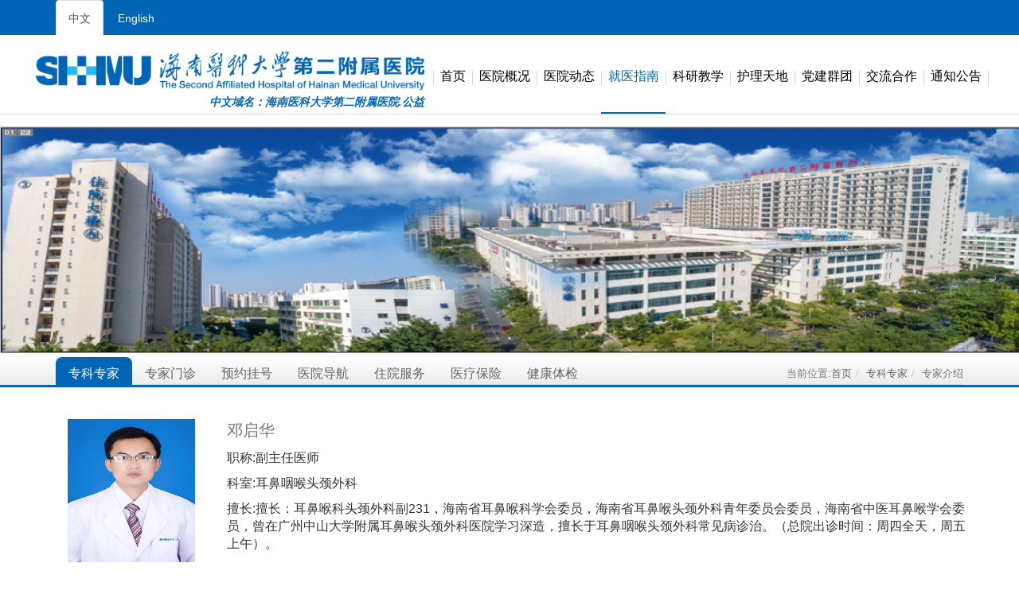

--- FILE ---
content_type: text/html; charset=utf-8
request_url: http://shhmu.net/cn/zjjsxq?id=D6C013D50E3D8EAA&ib=8E919D71B42F6818
body_size: 7261
content:
<!DOCTYPE html>

<head>
    <meta name="viewport" content="width=device-width" />
    <meta name="viewport" content="width=device-width" />
    <meta charset="utf-8" />

    <meta name="viewport" content="width=device-width, initial-scale=1.0">
    <meta http-equiv="Content-Type" content="text/html; charset=utf-8">
    <meta http-equiv="X-UA-Compatible" content="IE=Edge,chrome=1">
    <meta name=renderer content=webkit>
    <meta name=renderer content=ie-comp>
    <meta name=renderer content=ie-stand>
    <link href="/CnCss/CnWebsite.css" rel="stylesheet"/>

    <link href="/css/bootstrap.min.css" rel="stylesheet"/>

    <link href="/css/iconfont.css" rel="stylesheet"/>

    
    
 <style>
     .Header_menu>.container
     {
         width:760px;
     }

     .cnym{
         font-size: 14px;
    color: rgb(0, 101, 180);
    font-weight: bold;
    margin-top: 6px;
    font-style: italic;
    text-align: right;
    font-family: "SimSun", "STKaiti", "KaiTi", serif;
     }

     @media screen and (max-width: 768px) {
         .Header_menu > .container {
             width: inherit;
         }
     }
 </style>
</head>
<body>
    
    <div class="Top">
        <div class="container">
            <ul class="nav nav-tabs">
                <li class="active">
                    <a href="/cn/main">
                        中文
                    </a>
                </li>
                <li><a href="/en/main">English</a></li>
                <li><a id="humane"><img src="/img/zl.png" />关怀版</a></li>  
            </ul>
        </div>
    </div>
    
    <div class="Header">
        <div class="container">

            <div class="col-xs-5 col-sm-5 Header_left"><a href="/cn/main"><img class="Header_img" src="/img/hy2fy.jpg" /></a>
                <div class="cnym">中文域名：海南医科大学第二附属医院.公益</div>
            </div>

            <div class="col-xs-7 col-sm-7 Header_right">
                
                <div class="navbar Header_menu" role="navigation">
                    <div class="container">
                        <div class="navbar-header">
                            <button type="button" class="navbar-toggle Header_btn" data-toggle="collapse"
                                    data-target="#menubar">
                                <span class="icon-bar Header_icon_bar"></span>
                                <span class="icon-bar Header_icon_bar"></span>
                                <span class="icon-bar Header_icon_bar"></span>
                            </button>
                        </div>
                        
                        <div class="collapse navbar-collapse">
                            <ul class="nav navbar-nav">
                                <li>
                                    <a href="/cn/main">首页</a>
                                </li>

                                <li>
                                    <a>医院概况</a>
                                    <div class="Div_show">
                                        <span class="Header_menu_tb"></span>
                                        <div class="Header_menu_two">
                                            <ul>
                                                <li>
                                                    <a href="/cn/yyjj">医院简介</a>
                                                </li>
                                                <li>
                                                    <a href="/cn/xrld">现任领导</a>
                                                </li>
                                                <li>
                                                    <a href="/cn/zzjg">组织架构</a>
                                                </li>
                                                
                                                <li>
                                                    <a href="/cn/yyls">医院历史</a>
                                                </li>
                                                <li>
                                                    <a href="/cn/yywh">医院文化</a>
                                                </li>
                                                <li>
                                                    <a href="/cn/znks">职能科室</a>
                                                </li>
                                            </ul>
                                        </div>
                                    </div>

                                </li>
                                <li>
                                    <a>医院动态</a>
                                    <div class="Div_show">
                                        <span class="Header_menu_tb"></span>
                                        <div class="Header_menu_two">
                                            <ul>
                                                <li>
                                                    <a href="/cn/ynxw">综合新闻</a>
                                                </li>
                                                <li>
                                                 <a href="/cn/yljs">医疗技术</a>
                                                </li>
                                                <li>
                                                    <a href="/cn/mtjj">媒体聚焦</a>
                                                </li>
                                                <li>
                                                    <a href="/cn/spzq">视频专区</a>
                                                </li>
                                                
                                                <li>
                                                    <a href="/cn/ysfc">海医资讯</a>
                                                </li>
                                                <li>
                                                    <a href="/cn/lnys">老年友善</a>
                                                </li>
                                            </ul>
                                        </div>
                                    </div>
                                </li>
                                <li class="Header_menu_active">
                                    <a>就医指南</a>
                                    <div class="Div_show">
                                        <span class="Header_menu_tb"></span>
                                        <div class="Header_menu_two">
                                            <ul>
                                                <li>
                                                    <a href="/cn/zkzj">专科专家</a>
                                                </li>
                                                <li>
                                                    <a href="/cn/zjmz">专家门诊</a>
                                                </li>
                                                <li>
                                                    <a href="/cn/yygh">预约挂号</a>
                                                </li>
                                                <li>
                                                    <a href="/cn/yydh">医院导航</a>
                                                </li>
                                                <li>
                                                    <a href="/cn/zyfw">住院服务</a>
                                                </li>
                                                <li>
                                                    <a href="/cn/ylbx">医疗保险</a>
                                                </li>
                                                <li>
                                                    <a href="/cn/jktj">健康体检</a>
                                                </li>
                                                
                                            </ul>
                                        </div>
                                    </div>
                                </li>
                                <li>
                                    <a>科研教学</a>
                                    <div class="Div_show">
                                        <span class="Header_menu_tb"></span>
                                        <div class="Header_menu_two">
                                            <ul>
                                                <li>
                                                    <a href="/cn/bksjy">本科生教育</a>
                                                </li>
                                                <li>
                                                    <a href="/cn/yjsjy">研究生教育</a>
                                                </li>
                                                <li>
                                                    <a href="/cn/zyyspx">住院医师规范化培训</a>
                                                </li>
                                                <li>
                                                    <a href="/cn/lcjnzx">临床技能中心</a>
                                                </li>
                                                <li>
                                                    <a href="/cn/jxjy">继续教育</a>
                                                </li>
                                                <li>
                                                    <a href="http://kygl.shhmu.cn:8089/#/home" target="_blank">科学研究</a>
                                                </li>
                                                
                                            </ul>
                                        </div>
                                    </div>

                                </li>
                                <li>
                                    <a>护理天地</a>
                                    <div class="Div_show">
                                        <span class="Header_menu_tb"></span>
                                        <div class="Header_menu_two">
                                            <ul>
                                                <li>
                                                    <a href="/cn/hltd">护理团队</a>
                                                </li>
                                                <li>
                                                    <a href="/cn/hlzx">护理资讯</a>
                                                </li>
                                            </ul>
                                        </div>
                                    </div>
                                </li>
                                <li>
                                    <a>党建群团</a>
                                    <div class="Div_show">
                                        <span class="Header_menu_tb"></span>
                                        <div class="Header_menu_two">
                                            <ul>
                                                <li>
                                                    <a href="/cn/djgz">党建工作</a>
                                                </li>
                                                <li>
                                                    <a href="/cn/ztjy">主题教育</a>
                                                </li>
                                                <li>
                                                    <a href="/cn/lzjs">廉政建设</a>
                                                </li>
                                                <li>
                                                    <a href="/cn/tzgz">统战工作</a>
                                                </li>
                                                <li>
                                                    <a href="/cn/tqgz">团青工作</a>
                                                </li>
                                                <li>
                                                    <a href="/cn/zgzj">职工之家</a>
                                                </li>
                                                
                                            </ul>
                                        </div>
                                    </div>
                                </li>
                                <li>
                                    <a>交流合作</a>
                                    <div class="Div_show">
                                        <span class="Header_menu_tb"></span>
                                        <div class="Header_menu_two">
                                            <ul>
                                                
                                                <li>
                                                    <a href="/cn/gjhz">国际合作</a>
                                                </li>
                                               
                                            </ul>
                                        </div>
                                    </div>

                                </li>
                                <li>
                                    <a>通知公告</a>
                                    <div class="Div_show">
                                        <span class="Header_menu_tb"></span>
                                        <div class="Header_menu_two">
                                            <ul>
                                                <li>
                                                    <a href="/cn/rszp">人事招聘</a>
                                                </li>
                                                <li>
                                                    <a href="/cn/zbgg">招标公告</a>
                                                </li>
                                                <li>
                                                    <a href="/cn/xsjz">学术讲座</a>
                                                </li>
                                                <li>
                                                    <a href="/cn/yygg">医院公告</a>
                                                </li>
                                                <li>
                                                    <a href="/cn/ysgk">预决算公开</a>
                                                </li>
                                                <li>
                                                    <a href="/cn/dygg">调研公告</a>
                                                </li>
                                            </ul>
                                        </div>
                                    </div>
                                </li>
                            </ul>

                        </div>

                    </div>
                </div>
                <div class="collapse navbar-collapse" id="menubar">
                    <ul class="nav navbar-nav menubar">
                        <li class="active"><a href="/cn/main">首页</a></li>
                        <li class="dropdown">
                            <a href="#" class="dropdown-toggle" data-toggle="dropdown">
                                医院概况<b class="caret"></b>
                            </a>
                            <ul class="dropdown-menu">
                                <li><a href="/cn/yyjj"><span class="menutrright"></span>医院介绍</a></li>
                                <li class="divider"></li>
                                <li><a href="/cn/xrld"><span class="menutrright"></span>现任领导</a></li>
                                <li class="divider"></li>
                                <li><a href="/cn/zzjg"><span class="menutrright"></span>组织架构</a></li>
                                <li class="divider"></li>
                                
                                <li><a href="/cn/yyls"><span class="menutrright"></span>医院历史</a></li>
                                <li class="divider"></li>
                                <li><a href="/cn/yywh"><span class="menutrright"></span>医院文化</a></li>
                                <li class="divider"></li>
                                <li><a href="/cn/znks"><span class="menutrright"></span>职能科室</a></li>
                            </ul>
                        </li>
                        <li class="dropdown">
                            <a href="#" class="dropdown-toggle" data-toggle="dropdown">
                                医院动态<b class="caret"></b>
                            </a>

                            <ul class="dropdown-menu">
                                <li><a href="/cn/ynxw"><span class="menutrright"></span>综合新闻</a></li>
                                <li class="divider"></li>
                                <li><a href="/cn/yljs"><span class="menutrright"></span>医疗技术</a></li>
                                <li class="divider"></li>
                                <li><a href="/cn/mtjj"><span class="menutrright"></span>媒体聚焦</a></li>
                                <li class="divider"></li>
                                <li><a href="/cn/spzq"><span class="menutrright"></span>视频专区</a></li>
                                <li class="divider"></li>
                                
                                
                                <li><a href="/cn/ysfc"><span class="menutrright"></span>海医资讯</a></li>
                                <li class="divider"></li>
                                <li><a href="/cn/lnys"><span class="menutrright"></span>老年友善</a></li>
                            </ul>
                        </li>
                        <li class="dropdown">
                            <a href="#" class="dropdown-toggle" data-toggle="dropdown">
                                就医指南<b class="caret"></b>
                            </a>
                            <ul class="dropdown-menu">
                                <li><a href="/cn/zkzj"><span class="menutrright"></span>专科专家</a></li>
                                <li class="divider"></li>
                                <li><a href="/cn/zjmz"><span class="menutrright"></span>专家门诊</a></li>
                                <li class="divider"></li>
                                <li><a href="/cn/yygh"><span class="menutrright"></span>预约挂号</a></li>
                                <li class="divider"></li>
                                <li><a href="/cn/yydh"><span class="menutrright"></span>医院导航</a></li>
                                <li class="divider"></li>
                                <li><a href="/cn/zyfw"><span class="menutrright"></span>住院服务</a></li>
                                <li class="divider"></li>
                                <li><a href="/cn/ylbx"><span class="menutrright"></span>医疗保险</a></li>
                                <li class="divider"></li>
                                <li><a href="/cn/jktj"><span class="menutrright"></span>健康体检</a></li>
                                
                            </ul>
                        </li>
                        <li class="dropdown">
                            <a href="#" class="dropdown-toggle" data-toggle="dropdown">
                                科研教学<b class="caret"></b>
                            </a>
                            <ul class="dropdown-menu">
                                <li><a href="/cn/bksjy"><span class="menutrright"></span>本科生教育</a></li>
                                <li class="divider"></li>
                                <li><a href="/cn/yjsjy"><span class="menutrright"></span>研究生教育</a></li>
                                <li class="divider"></li>
                                <li><a href="/cn/zyyspx"><span class="menutrright"></span>住院医师规范化培训</a></li>
                                <li class="divider"></li>
                                <li><a href="/cn/lcjnzx"><span class="menutrright"></span>临床技能中心</a></li>
                                <li class="divider"></li>
                                <li><a href="/cn/jxjy"><span class="menutrright"></span>继续教育</a></li>
                                <li class="divider"></li>
                                
                                <li><a href="http://kygl.shhmu.cn:8089/#/home" target="_blank"><span class="menutrright"></span>科学研究</a></li>
                                <li class="divider"></li>
                                
                                
                            </ul>
                        </li>
                        <li class="dropdown">
                            <a href="#" class="dropdown-toggle" data-toggle="dropdown">
                                护理天地<b class="caret"></b>
                            </a>
                            <ul class="dropdown-menu">
                                <li><a href="/cn/hltd"><span class="menutrright"></span>护理团队</a></li>
                                <li class="divider"></li>
                                <li><a href="/cn/hlzx"><span class="menutrright"></span>护理资讯</a></li>
                            </ul>
                        </li>
                        <li class="dropdown">
                            <a href="#" class="dropdown-toggle" data-toggle="dropdown">
                                党建群团<b class="caret"></b>
                            </a>
                            <ul class="dropdown-menu">
                                <li><a href="/cn/djgz"><span class="menutrright"></span>党建工作</a></li>
                                <li class="divider"></li>
                                <li><a href="/cn/ztjy"><span class="menutrright"></span>主题教育</a></li>
                                <li class="divider"></li>
                                <li><a href="/cn/lzjs"><span class="menutrright"></span>廉政建设</a></li>
                                <li class="divider"></li>
                                <li><a href="/cn/tzgz"><span class="menutrright"></span>统战工作</a></li>
                                <li class="divider"></li>
                                <li><a href="/cn/tqgz"><span class="menutrright"></span>团青工作</a></li>
                                <li class="divider"></li>
                                <li><a href="/cn/zgzj"><span class="menutrright"></span>职工之家</a></li>
                            </ul>
                        </li>
                        <li class="dropdown">
                            <a href="#" class="dropdown-toggle" data-toggle="dropdown">
                                交流合作<b class="caret"></b>
                            </a>
                            <ul class="dropdown-menu">
                                
                                <li><a href="/cn/gjhz"><span class="menutrright"></span>国际合作</a></li>
                            </ul>
                        </li>
                        <li class="dropdown">
                            <a href="#" class="dropdown-toggle" data-toggle="dropdown">
                                通知公告<b class="caret"></b>
                            </a>
                            <ul class="dropdown-menu">
                                <li><a href="/cn/rszp"><span class="menutrright"></span>人事招聘</a></li>
                                <li class="divider"></li>
                                <li><a href="/cn/zbgg"><span class="menutrright"></span>招标公告</a></li>
                                <li class="divider"></li>
                                <li><a href="/cn/xsjz"><span class="menutrright"></span>学术讲座</a></li> 
                                <li class="divider"></li>
                                <li><a href="/cn/yygg"><span class="menutrright"></span>医院公告</a></li>
                                <li class="divider"></li>
                                <li><a href="/cn/ysgk"><span class="menutrright"></span>预决算公开</a></li>  
                                <li class="divider"></li>
                                <li>
                                    <span class="menutrright"></span>
                                    <a href="/cn/dygg">调研公告</a>
                                </li>
                            </ul>
                        </li>   
                    </ul>
                </div>
            </div>
        </div>
    </div>

    <div class="Menu_img"> <img src ="/img/HeadTitle.png" alt="First slide"></div>

    
<!DOCTYPE html>

<html>
<head>
    <meta name="viewport" content="width=device-width" />
    
</head>
<body>
    <div>
        <div class="NavMenu">
            <div class="container">
                <div class="row">
                    <ul class="nav nav-tabs">
                        <li><a class="NavMenu_active" href="/cn/zkzj">专科专家</a></li>
                        <li><a href="/cn/zjmz">专家门诊</a></li>
                        <li><a href="/cn/yygh">预约挂号</a></li>
                        <li><a href="/cn/yydh">医院导航</a></li>
                        <li><a href="/cn/zyfw">住院服务</a></li>
                        <li><a href="/cn/ylbx">医疗保险</a></li>
                        <li><a href="/cn/jktj">健康体检</a></li>
                        <li class="MenuLastli"><ul class="breadcrumb"><span>当前位置:</span><li><a href = "/cn/main" > 首页 </a></li><li><a href="/cn/zjjs">专科专家</a></li><li class="active">专家介绍</li></ul></li>
                    </ul>
                </div>
            </div>
        </div>
        


<!DOCTYPE html>
<html>
<head>
    <meta charset="utf-8" />
    <title>专家介绍-海南医科大学第二附属医院</title>
    <meta name="viewport" content="width=device-width , initial-scale=1.0">
    <meta http-equiv="Content-Type" content="text/html; charset=utf-8">
    <meta http-equiv="X-UA-Compatible" content="IE=Edge,chrome=1">
    <meta http-equiv="pragma" content="no-cache">
    <meta http-equiv="cache-control" content="no-cache">
    <meta http-equiv="expires" content="0">
    <link href="/css/bootstrap.min.css" rel="stylesheet" type="text/css" />
    <link href="/CnCss/CnWebsite.css" rel="stylesheet" type="text/css" />
    <link href="/css/iconfont.css" rel="stylesheet" type="text/css" />
    <script src="/js/jquery.min.js" type="text/javascript"></script>
    <script src="/js/bootstrap.min.js" type="text/javascript"></script>
    <script src="/js/humane.js" type="text/javascript"></script>
</head>

<body class="C_body">

    
    <div class="NavLastli">
        <ul class="breadcrumb">
            <span>当前位置:</span>
            <li><a href="/cn/main">首页</a></li>
            <li><a href="/cn/zjjs">专科专家</a></li>
            <li class="active">专家介绍</li>
        </ul>
    </div>

    <div class="DocterHead">
        <div class="container">
            <div class="row">

                <div class="media">
                    <div class="media-left">
                        <img src="/CnImageFile/DocImage/2020922113752915.jpg" class="media-object">
                    </div>
                    <div class="media-body">
                        <a>邓启华</a>
                        <div><span>职称:</span><span>副主任医师</span></div>
                        <div><span>科室:</span><a>耳鼻咽喉头颈外科</a></div>
                        <div><span>擅长:</span><span>擅长：耳鼻喉科头颈外科副231，海南省耳鼻喉科学会委员，海南省耳鼻喉头颈外科青年委员会委员，海南省中医耳鼻喉学会委员，曾在广州中山大学附属耳鼻喉头颈外科医院学习深造，擅长于耳鼻咽喉头颈外科常见病诊治。（总院出诊时间：周四全天，周五上午）。</span></div>
                    </div>
                </div>
            </div>
        </div>
    </div>

    <div class="DocDetail">
        <div class="container">
            <div class="row">
                <div class="list-head">
                    <span><img src="/img/jc.png">详细介绍</span>
                </div>
                <div>
                    <div class='webueditor'></div>
                </div>
            </div>
        </div>
    </div>

    <div class="DocClinic">
        <div class="container">
            <div class="row">
                <div class="list-head">
                    <span><img src="/img/grcz.png">专家出诊时间</span>
                    <div class="input-group">
                        <ul>
                            <li><span>●</span>特需门诊</li>
                            <li><span>●</span>专家门诊</li>
                            <li><span>●</span>普通门诊</li>
                            <li><span>●</span>停诊</li>
                        </ul>
                    </div>
                </div>
            </div>
            <div class="row">
                <div class="col-md-12 col-sm-12">
                    <table class="table DocListcstable">
                        <thead>
                            <tr>
                                <th>时间</th>
                                <th>周一</th>
                                <th>周二</th>
                                <th>周三</th>
                                <th>周四</th>
                                <th>周五</th>
                                <th>周六</th>
                                <th>周日</th>
                            </tr>
                        </thead>
                        <tbody>
                            <tr>
                                <td>上午</td>
                                <td></td>
                                <td> </td>
                                <td> </td>
                                <td><span class=DocClinicZj>专</span><span class="DocClinic_tb"></span><div class="ClinicSpan"><span>出诊科室:耳鼻咽喉头颈外科</span><br><span>院&emsp;&emsp;区:总院</span><br><span>出诊类型:专家门诊</span></div> </td>
                                <td><span class=DocClinicZj>专</span><span class="DocClinic_tb"></span><div class="ClinicSpan"><span>出诊科室:耳鼻咽喉头颈外科</span><br><span>院&emsp;&emsp;区:总院</span><br><span>出诊类型:专家门诊</span></div> </td>
                                <td> </td>
                                <td> </td>
                            </tr>
                            <tr>
                                <td>下午</td>
                                <td></td>
                                <td></td>
                                <td></td>
                                <td><span class=DocClinicZj>专</span><span class="DocClinic_tb"></span><div class="ClinicSpan"><span>出诊科室:耳鼻咽喉头颈外科</span><br><span>院&emsp;&emsp;区:总院</span><br><span>出诊类型:专家门诊</span></div></td>
                                <td></td>
                                <td></td>
                                <td></td>
                            </tr>
                        </tbody>
                    </table>
                </div>
            </div>
        </div>
    </div>

    

</body>
</html>

<script type="text/javascript">
    var W = document.documentElement.clientWidth;
    window.onload = function () {
        var obj = document.getElementById("doctorlist");
        function move() {
            var NodeText = obj.firstElementChild.outerHTML;
            document.getElementById("doctorlist").removeChild(document.getElementById("doctorlist").getElementsByTagName('div')[0]);
            $(NodeText).appendTo("#doctorlist");
        }

        var timer = null;
        if (W > 768) {
            timer = setInterval(move, 1000)

            $(".DepDoc>.container>div:nth-child(2)").hover(function () {
                clearInterval(timer);
            }, function () {
                timer = setInterval(move, 1000)
            })
        }
        document.getElementById("docleft").onclick = function () {

            var NodeText = obj.firstElementChild.outerHTML;
            document.getElementById("doctorlist").removeChild(document.getElementById("doctorlist").getElementsByTagName('div')[0]);
            $(NodeText).appendTo("#doctorlist");
        }

        document.getElementById("docright").onclick = function () {
            var getLastChild = document.getElementById("doctorlist").lastElementChild;

            document.getElementById("doctorlist").removeChild(getLastChild);
            obj.insertBefore(getLastChild, obj.firstElementChild);

        }

    }
</script>

    </div>
</body>
</html>


    

    <div class="foot">
            <a href="https://bszs.conac.cn/sitename?method=show&amp;id=3A0769964D287F85E06310291AAC1BBF" target="_blank"><img src="/img/sydwlogo.png" alt=""></a>
            <div class="foot_text">
                <p>Copyright © 2019 版权所有：海南医科大学第二附属医院</p>
               <p>地址：海南省海口市龙华区椰海大道368号</p>
            <p>投诉电话：0898-66808238 / 客服电话：0898-66809130 / 监督电话：0898-66809051</p>
            <p style="margin-bottom:0px;text-decoration:none;"><a style="color: #333;margin-right:20px;" href="https://beian.miit.gov.cn" target="_blank" tabindex="0">工信部ICP备案号码：琼ICP备17001021号</a><a style="color: #333;" href="http://www.beian.gov.cn/portal/registerSystemInfo?recordcode=46010602000799" target="_blank"><img style="width:20px;height:20px;margin-right:2px;" src="/img/batb.png">琼公网安备 46010602000799号</a></p>
            </div>
    </div>
    <script type="text/javascript">document.write(unescape("%3Cspan id='_ideConac' %3E%3C/span%3E%3Cscript src='https://dcs.conac.cn/js/22/000/0000/61074865/CA220000000610748650002.js' type='text/javascript'%3E%3C/script%3E"));</script>
</body>
</html>

--- FILE ---
content_type: text/css
request_url: http://shhmu.net/CnCss/CnWebsite.css
body_size: 19584
content:

#_ideConac
{
    display:none;
}
body {
    overflow-x: hidden;
    /* display:inline-block; */
    /* width: 100%; */
    font-family: 微软雅黑,'Heiti SC',黑体,Arial;
    /*zoom:1;*/
}

 /*body {
-webkit-filter: grayscale(100%); 
-moz-filter: grayscale(100%);
-ms-filter: grayscale(100%);
-o-filter: grayscale(100%); 
filter: grayscale(100%);
filter:progid:DXImageTransform.Microsoft.BasicImage(grayscale=1); 
filter:gray; 
}*/

   .cnym {
            font-size: 14px;
            color: rgb(0, 101, 180);
            font-weight: bold;
            margin-top: 6px;
            font-style: italic;
            text-align: right;
            font-family: "SimSun", "STKaiti", "KaiTi", serif;
        }

.Top
{
    width:100% ;
    max-height:45px ;
    background-color:rgb(0,101,180);
}
.Top ul{
    height:inherit ;
    border-bottom: 0px;
 }
 
 .Top ul li{
     height:inherit ;
  }
 .Top ul li a{
      height: 45px ;
      line-height: 1.8;
      color: white;
   }
  
.Top ul li a:active {
    color:rgb(0,101,180) ;
    background-color:white;
}

.Top ul li a:hover {
   color:rgb(0,101,180) ;
   background-color:white ;
}


.Header {
    height: 100px ;
    border-bottom: solid 1px #D3D9DF;
}
.Header>.container {
    padding-left: 0px;
    padding-right: 0px;
    height:inherit;
}

.Header_left {
    /* padding-top: 10px !important;
    padding-bottom: 10px !important; */
    /*margin-left: -5%!important;*/
    /*line-height: 7;*/
    padding-right: 0px; 
    padding-left: 0px; 
    height:inherit;
    padding-top: 20px;
    margin-left: -10px !important; /*新增样式*/
}

.Header_img {
    /* height:auto; */
    width:100%; 
    max-height:65px;
    /*width:inherit;*/
    /*height: 55px !important;*/
}

.Header_right {
      padding-bottom: 0px !important;
      padding-top: 20px !important; 
      height:inherit;
      padding-left: 10px;
     /* padding-left: 12%!important; */
     
  }
  #menubar {
      margin-top:21px;
      position: absolute;
      width: 200px; 
      right: 0; 
      /* background-color:rgba(0,0,0,0.5); */
      background-color:rgb(0,101,180);
      z-index: 9999;
  }
  .menubar {
      display:none;
      margin-top:0px;
      margin-bottom:0px;
  }
  
  .menubar li a{
      color:white;
      font-size:14px;
  }
  .menubar li a:hover
  {
      /* background-color:rgb(0,101,180); */
      background-color:white;
      color: rgb(0,101,180);
  }
  
  .menubaractive
  {
      background-color:white;
      color: rgb(0,101,180) !important;
  }
  
  .menutrright{
    display: inline-block;
    width: 0;
    height: 0;
    margin-left: 2px;
    vertical-align: middle;
    border-top: 4px dashed transparent;
    border-top: 4px solid\9;
    border-right: 4px solid transparent;
    border-left: 4px solid;
    border-bottom: 4px solid transparent;  
  }
  
  .menubar>.dropdown>.dropdown-menu>.divider
  {
      margin: 0px;
  }
  .menubar>.dropdown>.dropdown-menu>li a
  {
      padding-top:6px;
      padding-bottom:6px;
  }

   .NavLastli {
    display: none;
  }


   .NavLastli  ul{
    margin-bottom: 0px;
    border-bottom: solid 1px #D3D9DF;
  }

   .NavLastliMenu
   {
       background-color: #f5f5f5;
      border-bottom: solid 1px #D3D9DF;
   }

   .NavLastliMenu>.container.row
   {
       margin-left:0px;
       margin-right:0px;
   }

   .NavLastliMenu  ul{
    margin-bottom: 0px;
    
  }

  .DepNavMagage
  {
      margin-bottom:30px;
  }
  
  #humane
  {
      display:none;
      cursor:pointer;
  }

   #humane img
  {
      width:20px;
      height:20px;
  }

.humane_fiex {
    position: fixed;
    right: 8px;
    top: 130px;
    background-color: #DDDDDD;
    z-index: 999;
}

.humane_fiex ul {
   list-style:none;
   padding-top:6px;
   padding-bottom:6px;
   padding-left:8px;
   padding-right:8px;
   margin: 0px;
}

.humane_fiex ul li {
   height: 28px;
   /*display: inline-block;
   padding: 5px;*/
}

.humane_fiex ul li a{
   color:black;
   cursor:pointer;
   font-weight:bold;
   text-decoration:none;
}

@media screen and (max-width: 768px) {
    .humane_fiex {
    position: fixed;
    z-index: 999;
    bottom: 0px;
    width: 100%;
    right: unset;
    top: unset;
    background-color: #EBEBEB;
    }

    .humane_fiex ul li {
    height: 28px;
    display: inline-block;
    width: 33.33%;
    text-align: center;
    padding-top: 5px;
}
}

@media screen and (max-width: 768px) 
{ /*当屏幕尺寸小于600px时，应用下面的CSS样式*/
   
    .Header_left {
        /* width:286px; */
        /* width:calc(100vw - 60px); */ /*vw Viewport宽度，1vw 等于viewport宽度的1%,vh Viewport高度， 1vh 等于viewport高的的1%,表达式中有“+”和“-”时，其前后必须要有空格，如"widht: calc(12%+5em)"这种没有空格的写法是错误的,表达式中有“*”和“/”时，其前后可以没有空格，但建议留有空格*/
        width: 80%;
    }

    .Header_right {
        /* width: 30px; */
        width: 20%;
    }

    .Intro_Height {
        height: 60px;
    }

    .menubar {
        display: block;
    }

    .Complaint > .container > .row img {
        width: 100%;
    }

    .NavLastli {
        display: block;
    }

    .NavMenu {
        display: none;
        border-bottom: solid 1px #D3D9DF;
    }

    .DepClassN {
        border: solid 1px #D0D0D0 !important;
        color: #333333 !important;
    }

    .DepNavMagage {
        display: none;
    }

    .DepClass {
        margin-bottom: 30px;
    }

    .DepTitle_righ > .row > .col-md-4 {
        display: none;
    }

    .DepTitle_righ > .row {
        padding-top: 28px;
    }

    .depmenubar {
        display: block !important;
    }

    .Map_Height {
        min-height: 300px !important;
        display: block !important;
    }

    .Map_Height > .container > .row > img {
            min-height: 300px !important;
            width: 100%;
        }

    .Map_Location > .container > .row > div:nth-child(2) {
        height: 230px;
        border-left: solid 1px #D3D9DF;
        border-bottom: solid 1px #D3D9DF;
    }

    .Map_Location > .container > .row > div:nth-child(2) > div:nth-child(1) {
            height: 230px !important;
        }

    .Nav_Map {
        display: none;
    }

    .Nav_MapXs {
        display: block !important;
    }

    .DocListCz > .container > .row > div:nth-child(1) {
        padding-right: 0px;
    }

    .DocListCz > .container > .row > div:nth-child(2) {
        margin-top: 20px;
    }

    .DocListLb > .col-md-6 > .media {
        width: 100%;
    }

    .DocListLb > div:nth-child(2) {
        padding-left: 0px;
        margin-top: 10px;
    }

    .RowPageDiv {
        display: none !important;
    }

    .Reservation > .container > .row > div:nth-child(1) {
        padding-right: 0px;
    }

    .Reservation > .container > .row > div:nth-child(2) {
        padding-left: 0px;
    }

    .Therapy > .container > .row > div:nth-child(1) {
        padding-right: 0px;
    }

    .Therapy > .container > .row > div:nth-child(2) > .row > .col-md-5 > .panel-body {
        display: inline-block;
        position: absolute;
    }

    .Therapy > .container > .row > div:nth-child(2) {
        padding-left: 0px;
    }

    .CnPhysical > .container > div:nth-child(1) > .col-md-8 {
        padding-right: 0px;
    }

    .CnPhysical > .container > div:nth-child(1) > .col-md-4 {
        padding-left: 0px;
        margin-top: 10px;
    }

    .CnPhysical > .container > div:nth-child(1) > .col-md-8 > .row > .col-md-6 {
        padding-left: 0px;
        padding-right: 0px;
    }

    .CnPhysical > .container > div:nth-child(3) > .col-md-6 {
        padding-left: 0px;
        padding-right: 0px;
    }

    .CnPhysical > .container > div:nth-child(3) > .col-md-6 {
        padding-left: 0px !important;
        padding-right: 0px !important;
    }

    .CnPhysical > .container > div:nth-child(3) > .col-md-6 > .row > .col-md-6 {
            padding-left: 0px !important;
            padding-right: 0px !important;
        }

    .CnPhysical > .container > div:nth-child(3) > .col-md-6 > .row > div:nth-child(1) img {
            height: 150px !important;
        }

    .DepPageIntro {
        width: 93.5% !important;
    }

    .DepDoc > .container > div:nth-child(2) > div:nth-child(1) {
        display: none;
    }

    .DepDoc > .container > div:nth-child(2) > div:nth-child(2) {
        width: 100% !important;
        height: auto !important;
    }

    .DepDoc > .container > div:nth-child(2) > div:nth-child(3) {
        display: none;
    }

    .DepDynamic > .container > .row > .col-md-3 {
        padding-left: 0px;
        padding-right: 0px;
    }

    .DepTitle_righ > .row > .col-md-8 {
        width: 80% !important;
    }

    .DocterHead > .container > .row > .media > .media-body {
        padding-left: 0px !important;
    }

    .Branch > .container > .row > div:nth-child(1) {
        padding-right: 0px;
    }

    .Branch > .container > .row > div:nth-child(2) {
        padding-left: 0px;
    }

    .DepIndex {
        display: none;
    }

    .DepClassT {
        width: 100% !important;
    }

    .DocListczbs {
        margin-right: 0px;
    }

    .DocListLb > div:nth-child(2) {
        padding-right: 15px !important;
    }

    .CnPhysical > .container > div:nth-child(2) > div:nth-child(1) {
        padding-left: 0px;
        padding-right: 0px;
    }

    .CnPhysical > .container > div:nth-child(2) > div:nth-child(2) {
        padding-left: 0px;
        padding-right: 0px;
    }

    .CnPhysical > .container > div:nth-child(2) > div:nth-child(1) > .List_Ul li span {
        right: -10px !important;
    }

    .NavLastliMenu {
        display: none;
    }

    .HospitalNews > .container > .row > .col-md-8 {
        padding-right: 0px;
    }

    .HospitalNews > .container > .row > .col-md-4 {
        padding-left: 0px;
    }

    .HospitalNews > .container > .row > .col-md-8 > div:nth-child(2) {
        min-height: 100px !important;
    }

    .Div_Fiex {
        display: none;
    }

    .Div_Fiex_Left
    {
        display: none;
    }

    .PatService > .container > .row {
        margin-left: 0px;
    }

    .PatService > .container > .row > .col-md-6 {
            padding-right: 15px !important;
        }

    .PatService > .container > div:nth-child(2) {
        margin-top: 10px;
    }

    .Misc > .container > .row > div:nth-child(1) {
        padding-left: 15px !important;
        padding-right: 15px !important;
    }

    .Misc > .container > .row > div:nth-child(2) {
        padding-left: 15px !important;
        padding-right: 15px !important;
    }

    .Teams > .container > div:nth-child(2) > .col-md-4 {
        padding-right: 15px;
    }

    .Teams > .container > div:nth-child(4) > .col-md-4 {
        padding-right: 15px;
    }

    .M_Nurse > .container > div:nth-child(2) > div:nth-child(1) {
        display: none !important;
    }

    .M_Nurse > .container > div:nth-child(2) > div:nth-child(3) {
        display: none !important;
    }

    .M_Nurse > .container > div:nth-child(2) > div:nth-child(2) {
        width: 100% !important;
        /*height: auto !important;*/
        height: 540px !important;
    }

    .DepTitle > .container > .row > div:nth-child(1) ul li {
        font-size: 16px !important;
    }

    #CnBranch {
        z-index: 999;
        position: absolute;
        right: -30px;
        top: 70px;
        min-width: 200px;
        background-color: rgb(0,101,180);
    }

    #CnBranch ul {
            margin-top: -5px !important;
            margin-bottom: 0px !important;
            margin-left: 0;
            margin-right: 0;
        }

    #CnBranch ul li:first-child {
                display: block !important;
                background-color: #ddd;
            }

    #CnBranch ul li:first-child a {
                    cursor: default;
                }

    #CnBranch ul li:first-child a:hover {
                        background-color: #ddd;
                        color: #333333 !important;
                    }

    #CnBranch ul li:nth-child(2) a, #CnBranch ul li:nth-child(3) a, #CnBranch ul li:nth-child(4) a, #CnBranch ul li:nth-child(5) a, #CnBranch ul li:nth-child(6) a {
                color: white !important;
            }

    #CnBranch ul li:nth-child(2):hover a, #CnBranch ul li:nth-child(3):hover a, #CnBranch ul li:nth-child(4):hover a, #CnBranch ul li:nth-child(5):hover a, #CnBranch ul li:nth-child(6):hover a {
                color: rgb(0,101,180) !important;
                background-color: whitesmoke !important;
                border-radius: 0px !important;
            }

    .M_Dep > .container > .row > .col-md-6 {
        width: 100% !important;
        min-height: 300px;
    }

    .DepClassNH_row > .col-md-3 {
        margin-top: 5px;
    }

    .DepClassSpan_HA {
        display: none !important;
    }

    .M_Dep_H a {
        width: 48% !important;
    }

    .M_Dep > .container > .row > .col-md-6 {
        height: auto !important;
    }

    .M_Dep > .container > .row > div:nth-child(2) {
        display: none;
    }

    .NavLastMenu {
        display: none;
    }

    .List_Ul li {
        height: 45px !important;
    }

    .List_Ul li a {
       max-height: 40px;
       line-height: 1.2 !important;
       -webkit-line-clamp: 2 !important;
     }

    .Nurse>.container>.row>.col-md-8>.row>div:nth-child(2)
    {
        margin-left:15px;
    }

    .Nurse>.container>.row>.col-md-4
    {
       margin-left: 15px;
       margin-right: 15px;
    }

     .NurseTeam>.container>.row
    {
        margin-right:0px;
    }

     .NurseTeam>.container>.row>.col-md-3:nth-child(2n+1) {
    padding-left: 0px !important;
}

    .NurseTeam>.container>.row>.col-md-3:nth-child(2n+2) {
    padding-right: 0px !important;
}

     .NurseTeam1 > .container > div:nth-child(2) > div:nth-child(1) {
        display: none;
    }

     .NurseTeam1 > .container > div:nth-child(2) > div:nth-child(3) {
    display: none;
}

     .NurseTeam1 > .container > div:nth-child(2) > div:nth-child(2) {
    width: 100% !important;
    height: auto !important;
}
       .NurseTeam1 > .container > div:nth-child(1) {
   margin-right:0px;
}
       .NurseTeam1>.container>div:nth-child(2)>div:nth-child(2)>.col-md-2 {
    padding-left: 0px !important;
    padding-right: 15px !important;
}
}







    .Header_menu {
      border-radius: 0 !important;
      border-color: transparent !important;
      background-color: transparent !important;
  }
  
    .Header_btn {
      border-color: #D3D9DF !important;
      background-color: transparent !important;
      margin-top:0px!important;
  }
  
    .Header_btn:hover {
          background-color: gainsboro !important;
  }
  
    .Header_icon_bar {
      background-color: black !important;
  }
  
    .navbar-collapse {
      border-color: transparent;
  }
  
    .Header_menu ul
  {
      padding-top: 15px ;
  }
  
    .Header_right>.navbar
  {
      margin-top: 9px;
      margin-bottom: 0px;
      margin-left: -30px; /*新增样式*/
  }
 
    .Header_menu ul li
  {
      /* height: 40px !important; */
      height: 54px;
  }
  
   .Header_menu ul li a
  {
      padding-top: 0px !important;
      height: 18px !important;
      padding-bottom: 0px ;
      color: black; 
      border-left: solid 1px #D3D9DF ;
      background-color: transparent;
      line-height: 0.9!important;
      padding-left: 8px !important;
      padding-right: 8px !important;
      font-size:16px;
  }
  
   .Header_menu ul li:last-child>a
  {
      border-right: solid 1px #D3D9DF;
  }
 
   .Header_menu ul li:hover
  {
    border-bottom: solid 2px rgb(0,101,180) !important;
  }
  
   .Header_menu ul li:hover>a
  {
     background-color: transparent !important;
     color: rgb(0,101,180) !important;
  }
  
   .Header_menu_active
  {
     border-bottom: solid 2px rgb(0,101,180) !important;
  }
  
   .Header_menu_active>a
  {
     color: rgb(0,101,180) !important;
  }
  
   .Header_menu ul li a:active
  {
     background-color: transparent !important;
     color: rgb(0,101,180) !important;
  }
  
   .Header_menu_sj {
      font-size: 0;
      line-height: 0;
      border-width: 10px;
      border-color: rgb(0,101,180);
      border-bottom-width: 0;
      border-style: dashed;
      border-top-style: solid;
      border-left-color: transparent;
      border-right-color: transparent;
      position: absolute;
      left: 47%;
      display: none;
  }
  
   .Header_menu_two 
  {
     width:180px;
     /* height:241px; */
     /*border:
     solid 1px #F4F4F4;*/
     position:absolute;
     top:68px;
     left:-40px;
     /*background-color:rgba(128,128,128,0.5);*/
     background-color:rgb(0,101,180);
     z-index:999;
  }
  
   .Header_menu_two ul
  {
     list-style:none;
     padding-left:5px;
     padding-top:0px;
     padding-left:15px;
     padding-right:15px;
  }
  
   .Header_menu_two ul li
  {
    height:40px;
    text-align:center;
    line-height:2.8;
    border-bottom:solid 1px #D0D0D0;
  }

   .Header_menu_two ul li:hover
  {
    border-bottom: solid 1px #D0D0D0 !important;
  }

   .Header_menu_two ul li:last-child:hover
  {
    border-bottom: none !important;
  }
  
   .Header_menu_two ul li:hover>a
  {
     color: #333333 !important;
  }

   .Header_menu_two ul li:last-child
  {
    border-bottom:none;
  }
  
  .Header_menu_two ul li a
  {
   border:0px;
   padding: 0px !important;
   text-decoration: none;
   color:white
  }
  
  .Header_menu_tb
  {
    width:0;
    height:0;
    border-width:0 15px 15px;
    border-style:solid;
    /*border-color:transparent transparent #EFEFF4;透明 透明  灰*/
    border-color:transparent transparent rgb(0,101,180);
    position:relative;top:18px;left:35%;
  }
  
  .Header_menu_two ul li:last-child>a {
      border-right:0px;
  }
  
  .Div_show
  {
   display:none;
  }
  
  .Header_menu ul li:hover>.Div_show
  {
    display:block;
  }
  
  .Div_Fiex
  {
    position:fixed;
    right:5px;
    top:38%;
    z-index:99;
  }

  .Div_Fiex_Left
  {
    position:fixed;
    left:5px;
    top:38%;
    z-index:99;
    text-align: center;
    font-size: 16px;
    /*background-color: firebrick;*/
    color: #DCDCDC;
  }

  .Div_Fiex_Left span
  {
    color: #DCDCDC;
  }

  
  .Div_Fiex ul
  {
    list-style:none;
    text-align:right;
    padding-left:0px;
  }
  
  .Div_Fiex ul li>div:nth-child(1)
  {
   display:inline-block;
  } 
  
  .Div_Fiex ul li>div:nth-child(1)>div:nth-child(2)
  {
   width:70px;
   height:70px;
   text-align:center;
   display:inline-block;
   line-height:5;
  } 
  
  .Div_Fiex_bg1
  {
   background-color:rgb(0,101,180);
  } 
  
  .Div_Fiex_bg2
  {
   background-color:rgb(22,186,239);
  } 
  
 .Div_Fiex ul li>div:nth-child(1):hover>.Div_show
  {
      display:inline-block;
  }
  
  .Div_Fiex_sp1
  {
   width:200px;
   height:70px;
   background-color:rgb(22,186,239);
   line-height:5;
   margin-right:-5px;
   text-align:center;
   color:white; 
    } 
  
  .Div_Fiex_sp2
  {
  width:200px;
  height:70px;
  background-color:rgb(0,101,180);
  /* display:inline-block; */
  line-height:5;
  margin-right:-5px;
  text-align:center;
  color:white;

  } 
  
  .Div_Fiex_sp2 a{
    color:white;
    text-decoration: none;
    cursor:pointer;
  }
  
  .Div_Fiex_sp3
  {
  width:200px;
  height:70px;
  background-color:rgb(22,186,239);
  line-height:5.8;
  margin-right:-5px;
  text-align:center;
  color:white;
  } 
  
  .Div_Fiex_sp4
  {
  /*width:200px;
  height:70px;
  background-color:rgb(0,101,180);
  line-height:5;
  margin-right:-5px;
  text-align:center;
  color:white;*/
    width: 180px;
    height: 90px;
    background-color: rgb(0,101,180);
    line-height: 2;
    margin-right: -5px;
    text-align: center;
    color: white;
    position: absolute;
    position: absolute;
    bottom: 75px;
    right: 75px
  }
  
  .Div_Fiex_sp4 a{
    color:white;
    text-decoration: none;
    cursor:pointer;
  }
  
  .Div_Fiex_sp5
  {
  width:200px;
  height:180px;
  background-color:rgb(22,186,239);
  margin-right:-5px;
  text-align:center;
  color:white;
  position: absolute;
  bottom:45px;
  right:75px;
  } 
  
  .PatService
  {
    margin-top:35px;
  } 
  
  .PatService>.container>.row>.col-md-3
  {
   padding-left:0px;
  } 
  
  .PatService>.container>.row>.col-md-6
  {
   padding:0px; 
   margin-top:22px;
  } 
  
  .PatService>.container>.row>.col-md-3>.thumbnail
  {
   text-align: center;
   padding: 0px;
   border: 0px;
   margin-bottom: 0;
   border-radius: 0px;
  } 
  
  .PatService>.container>.row>.col-md-3>.thumbnail img
  {
  width:120px;
  cursor:pointer;
  } 
  
  .PatService>.container>.row>.col-md-3>.thumbnail>.caption
  {
  padding: 0px;
  margin-top: -10px;
  padding-bottom:10px;
  } 
  
  .PatService>.container>.row>.col-md-3>.thumbnail>.caption span
  {
  font-size: 16px;
  color:white;
  cursor:pointer;
  } 
  
  .PatService>.container>.row>.col-md-6>div:nth-child(1)
  {
  text-align: center;
  padding: 0px;
  border: 0px;
  margin-bottom: 0;
  border-radius: 0px;
  height:142px;
  } 
  
  .PatService>.container>.row>.col-md-6>.PatService_bg1 span
  {
  font-size: 28px;
  color:white;
  line-height:5;
  cursor:pointer;
  } 
  
  .PatService>.container>.row>.col-md-6>.PatService_bg1 span span
  {
  line-height:5.5;
  font-size:18px;
  cursor:pointer;
  } 
  
  .PatService_bg1
  {
   background-color:rgb(0,101,180);
  } 
  
  .PatService_bg2
  {
   background-color:rgb(22,186,239);
  } 
  
  .PatService_lh
  {
   line-height:10;
  } 
  
  .Menu_img
  {
   margin-top:15px;
  }
  
  .Menu_img img
  {
   width: 100%;
   height: 285px;
  }

  .M_News
  {
   margin-top:50px;
  } 
  
  .News_Title {
      background-color: #FFFFFF;
      /* background-color: #f6f6f6; */
      /* min-height: 330px; */
      /* border: 1px solid #d0cece; */
      /* margin-top: 20px; */
  }
  
  .News_head {
      height: 33px;
      /* border-bottom: solid 1px #d0d0d0; */
      border-bottom: solid 1px rgb(0,101,180);
  }
  
  .News_head span {
      color: #666;
      font-weight: bold;
      /* font-family: "黑体"; */
      font-size: 16px;
      display: inline-block;
      line-height: 30px;
      padding-left: 5px;
      padding-right: 5px;
      color:rgb(0,101,180);
      /* border-bottom: solid 3px rgb(0,101,180); */
  }
  
  .News_head a {
      float: right;
      /* line-height: 30px; */
      margin-top: 5px;
      padding-left: 20px;
      padding-right: 5px;
      font-size: 12px;
      color: white;
      background-color:rgb(0,101,180);
  }
  
  .News_bg {
      height:420px; 
      background-color:rgb(0,101,180);
      margin-top:-460px;
  }
  
  .M_News>.container>div:nth-child(2) {
      margin-top:15px;
  }
  
  .M_News>.container>div:nth-child(2)>div:nth-child(1) {
      padding-left:0px;
  }
  
  .M_News>.container>div:nth-child(2)>div:nth-child(3) {
      padding-right:0px;
  }
  
  .M_News>.container>div:nth-child(2)>.col-md-4>.thumbnail {
      border: 0px;
      padding: 0px;
      background-color: transparent;
  }
  
  .M_News>.container>div:nth-child(2)>.col-md-4>.thumbnail img{
     height: 243px;
     width: 100%;
  }
  
  .M_News>.container>div:nth-child(2)>.col-md-4>.thumbnail>.caption{
     text-align: left;
     padding:0px;
  }
  
  .M_News>.container>div:nth-child(2)>.col-md-4>.thumbnail>.caption a{
    margin-top:10px;
    text-align:left;
    color:white;
    line-clamp:2;
    display: -webkit-box;
    -webkit-line-clamp:2;
    -webkit-box-orient: vertical;
    overflow: hidden;
    border-bottom:solid 1px white;
    height:41px;
    cursor:pointer;
  }
  
  .M_News>.container>div:nth-child(2)>.col-md-4>.thumbnail>.caption span{
    text-align:justify;
    color:white; 
    line-clamp:6;
    display: -webkit-box;
    -webkit-line-clamp:6;
    -webkit-box-orient: vertical;
    overflow: hidden;
    margin-top:8px;
  }
  
  .M_News>.container>div:nth-child(2)>.col-md-4 ul{
    border:solid 1px #D0D0D0;
    background-color:white;
    padding-top:20px;
    padding-bottom:20px;
    padding-left:15px;
    padding-right:15px;
    min-height:532px;
  }
  
  .M_News>.container>div:nth-child(2)>.col-md-4 ul li{
   height:48px; 
   margin: 0 auto;
  }
  
  .M_News>.container>div:nth-child(2)>.col-md-4 ul li:last-child{
  border: 0px;
  }
  
  .M_News>.container>div:nth-child(2)>.col-md-4 ul li a{
   /* max-height:30px; */
   /* overflow:hidden;
   line-height:1.2;
   vertical-align: middle; 
    display: inline-block; 
   *display: inline;
   *zoom: 1; */
    max-height:45px;
    line-height:1.5;
    -webkit-line-clamp: 2;
    -webkit-box-orient: vertical;
    overflow : hidden;
    text-overflow: ellipsis;
    vertical-align: middle;
    display: -webkit-inline-box;
  }
  
  .M_Dep
  {
   margin-top:100px;
  } 
  
  .M_Dep>.container>.row>.col-md-6
  {
    padding:0px;
    background-color:#F4F4F4;
    height:345px;
  } 
  
  .M_Dep>.container>div:nth-child(1)>.col-md-6>div:nth-child(1)
  {
   /*padding:60px;*/ /*老样式*/
   padding-top:20px;
   padding-left:15px;
   padding-right:15px;
   padding-bottom:10px;
  } 
  
  .M_Dep>.container>.row>.col-md-6 ul
  {
    margin-top:20px;
  } 
  
  .Dep_Title {
      background-color: #F4F4F4;
      /* background-color: #f6f6f6; */
      /* min-height: 330px; */
      /* border: 1px solid #d0cece; */
      /* margin-top: 20px; */
  }
  
  .Dep_head {
      height: 33px;
      /* border-bottom: solid 1px #d0d0d0; */
      border-bottom: solid 1px rgb(0,101,180);
  }
  
  .Dep_head span {
      color: #666;
      font-weight: bold;
      /* font-family: "黑体"; */
      font-size: 16px;
      display: inline-block;
      line-height: 30px;
      padding-left: 5px;
      padding-right: 5px;
      color:rgb(0,101,180);
      /* border-bottom: solid 3px rgb(0,101,180); */
  }
  
  .Dep_head a {
      float: right;
      /* line-height: 30px; */
      margin-top: 5px;
      padding-left: 20px;
      padding-right: 5px;
      font-size: 12px;
      color: white;
      background-color:rgb(0,101,180);
  }
  
  .M_Dep>.container>.row>.col-md-6 ul li{
    border:0px;
   }
   
   .M_Dep>.container>.row>.col-md-6 ul li:first-child a{
     color:rgb(0,101,180);
    }
    
   .M_Dep>.container>.row>.col-md-6 ul li:first-child a span{
      margin-left:5px;
     }
  
   .M_Dep>.container>.row>.col-md-6 ul li a{
     display:inline-block;
    }
   
   .M_Dep_tb{
     font-size:12px;
     color:#D0D0D0;
     font-weight:0px;
    }
    
   .triangle_right{
        width: 8px;
        height: 8px;
        border-top: 2px solid #D0D0D0;
        border-right: 2px solid #D0D0D0;
        transform: rotate(45deg);
        margin-left:8px;
        display:inline-block;
    }
    
   .triangle_right1{
            width: 8px;
            height: 8px;
            border-top: 1px solid rgb(0,101,180);
            border-right: 1px solid rgb(0,101,180);
            transform: rotate(45deg);
            margin-left:-6px;
            display:inline-block;
        }
  
   .Doc_triangle_l{
            width: 8px;
            height: 8px;
            border-left: 2px solid #D0D0D0;
            border-bottom: 2px solid #D0D0D0;
            transform: rotate(45deg);
            margin-left:-6px;
            display:inline-block;
    }

   .Doc_triangle_r{
            width: 8px;
            height: 8px;
            border-top: 2px solid #D0D0D0;
            border-right: 2px solid #D0D0D0;
            transform: rotate(45deg);
            margin-left:-6px;
            display:inline-block;
  }

   .M_Doc
  {
   margin-top:18px;
  } 
  
   .M_Doc>.container>.row
  {
   margin-left:0px;
   margin-right:0px;
  } 

   .Doc_Title {
      background-color: #FFFFFF;
  }
  
   .Doc_head {
     height: 33px;
     border-bottom: solid 1px #d0d0d0;
  }
  
   .Doc_head span {
      font-weight: bold;
      /* font-family: "黑体"; */
      font-size: 16px;
      display: inline-block;
      line-height: 30px;
      padding-left: 5px;
      padding-right: 5px;
     color:rgb(102, 102, 102);
  }
  
   .Doc_head a {
      float: right;
      margin-top: 5px;
      padding-left: 20px;
      padding-right: 5px;
      font-size: 12px;
      color: white;
      background-color: #9D9D9D;
  }
  
   .Doc_head a {
      float: right;
      margin-top: 5px;
      padding-left: 20px;
      padding-right: 5px;
      font-size: 12px;
      color: white;
      background-color: #9D9D9D;
  }
  
   .M_Doc>.container>div:nth-child(2)  {
      margin-top:25px;
  }
  
   .M_Doc>.container>div:nth-child(2)>div:nth-child(1)  {
      background-color:#F4F4F4;
      border-radius: 4px;
      text-align:center;
      padding-left: 10px;
      width:16px;
      cursor:pointer;
      float:left;
      height:253px;
      line-height:15;
  }
  
   .M_Doc>.container>div:nth-child(2)>div:nth-child(2)  {
   margin-left:1px;
   margin-right:0px;
   width:1100px; 
   display: inline-block;
   height:260px;
   overflow:hidden;
  }
  
   .M_Doc>.container>div:nth-child(2)>div:nth-child(2)>.col-md-2  {
   padding-right: 6px;
   padding-top: 0px;
   margin-bottom:10px;
  }
   
   .M_Doc>.container>div:nth-child(2)>div:nth-child(2)>.col-md-2>.thumbnail  {
   margin:0px;
   margin: 0px;
   border: 0px;
   padding:0px;
  }
  
   .M_Doc>.container>div:nth-child(2)>div:nth-child(2)>.col-md-2>.thumbnail img  {
   height:180px;
  }
  
   .M_Doc>.container>div:nth-child(2)>div:nth-child(2)>.col-md-2>.thumbnail>.caption{
   padding:0px;
  }
  
   .M_Doc>.container>div:nth-child(2)>div:nth-child(2)>.col-md-2>.thumbnail>.caption>div:nth-child(1){
   padding-top:10px;
   padding-bottom:10px;
   border-bottom:solid 1px #D3D9DF;
  }
  
   .M_Doc>.container>div:nth-child(2)>div:nth-child(2)>.col-md-2>.thumbnail>.caption>div:nth-child(1) a{
   font-size: 16px;
   text-decoration:none;
   color: #333333;
  }
  
   .small_l
  {
      margin-left: 15px;
      color:#474747;
  }
  
   .Doc_btn
  {
      margin-top:10px;
      color:rgb(120,120,120);
      border:solid 1px #D3D9DF;
      padding:0px;
      padding-left:5px;
      padding-right:5px;
      font-size:13px;
      min-height: 18.182px;
  }

   .Doc_p {
    margin-bottom: 0px;
    font-size: 13px;
    -webkit-line-clamp: 2;
    -webkit-box-orient: vertical;
    overflow: hidden;
    text-overflow: ellipsis;
    vertical-align: middle;
    display: -webkit-inline-box;
    height: 38px;
  }
  
   .M_Doc>.container>div:nth-child(2)>div:nth-child(3)  {
  background-color:#F4F4F4;
  border-radius: 4px;
  width:16px;
  text-align:center;
  float:right;
  cursor:pointer;
  height:253px;
  line-height:15;
    }
    
   .M_Nurse
    {
     margin-top:50px;
    } 
    
   .Nurse_Title {
        background-color: #FFFFFF;
    }
    
   .Nurse_head {
       height: 33px;
       border-bottom: solid 1px #d0d0d0;
    }
    
   .Nurse_head span {
       font-weight: bold;
        /* font-family: "黑体"; */
        font-size: 16px;
        display: inline-block;
        line-height: 30px;
        padding-left: 5px;
        padding-right: 5px;
       color:rgb(102, 102, 102);
    }
    
    .Nurse_head a {
        float: right;
        margin-top: 5px;
        padding-left: 20px;
        padding-right: 5px;
        font-size: 12px;
        color: white;
        background-color: #9D9D9D;
    }
    
    .M_Nurse>.container>div:nth-child(2)  {
        margin-top:25px;
    }
    
    .M_Nurse>.container>div:nth-child(2)>div:nth-child(1)  {
        background-color:#F4F4F4;
        border-radius: 4px;
        text-align:center;
        padding-left: 10px;
        width:20px;
        cursor:pointer;
        float:left;
        height:253px;
        line-height:15;
    }
    
    .M_Nurse>.container>div:nth-child(2)>div:nth-child(2)  {
     margin-left:15px;
     margin-right:0px;
     width:1100px; 
     display: inline-block;
     height:260px;
     overflow:hidden;
    }
    
    .M_Nurse>.container>div:nth-child(2)>div:nth-child(2)>.col-md-2  {
     padding-right: 10px;
     padding-top: 0px;
     margin-bottom:10px;
    }
    .M_Nurse>.container>div:nth-child(2)>div:nth-child(2)>.col-md-2>.thumbnail  {
     margin:0px;
     margin: 0px;
     border: 0px;
     padding:0px;
    }
    
    .M_Nurse>.container>div:nth-child(2)>div:nth-child(2)>.col-md-2>.thumbnail img  {
     height:180px;
     width:100%;
    }
    
    .M_Nurse>.container>div:nth-child(2)>div:nth-child(2)>.col-md-2>.thumbnail>.caption{
     padding:0px;
    }
    
    .M_Nurse>.container>div:nth-child(2)>div:nth-child(2)>.col-md-2>.thumbnail>.caption>div:nth-child(1){
     /*padding-top:10px;
     padding-bottom:10px;
     border-bottom:solid 1px #D3D9DF;*/  /*修改前样式*/
     padding-top:5px;
     padding-bottom:5px;
     border-bottom:solid 1px #D3D9DF;
    }
    
    .M_Nurse>.container>div:nth-child(2)>div:nth-child(2)>.col-md-2>.thumbnail>.caption>div:nth-child(1) a{
     font-size: 16px;
     text-decoration:none;
     color: #333333;
    }
    
    .M_Nurse>.container>div:nth-child(2)>div:nth-child(3)  {
    background-color:#F4F4F4;
    border-radius: 4px;
    width:20px;
    text-align:center;
    float:right;
    cursor:pointer;
    height:253px;
    line-height:15;
      }

    .Nurse{
    margin-top:20px;
    margin-bottom:20px;
      }

     .Nurse>.container>.row{
    /*margin-left:0px;
    margin-right:0px;*/
      }

     .Nurse>.container>.row>.col-md-8>.row{
      margin-top:10px;
      }

     .Nurse>.container>.row>.col-md-8>.row>div:nth-child(1) img{
       width: 100%;
    /*height: 230px;*/
     height:310px;
      }

     .Nurse>.container>.row>.col-md-8>.row>div:nth-child(2)
     {
    text-align: justify;
    text-indent: 2em;
    -webkit-line-clamp: 11;
    -webkit-box-orient: vertical;
    overflow: hidden;
    text-overflow: ellipsis;
    vertical-align: middle;
    display: -webkit-inline-box;
    font-size:15px;
    padding-left:0px;-webkit-line-clamp: unset;
      }

    .Nurse > .container > .row > .col-md-8 > .row > div:nth-child(2) p {
           font-size: 20px;
           font-weight: bold;
           text-indent: 0;
           color: rgb(0,101,180);
     }

    .Nurse > .container > .row > .col-md-8 > .row > div:nth-child(2)>span:nth-child(2) {
           border-top: solid 3px;
           display: inline-block;
           position: relative;
           left: -30px;
     }

    .Nurse > .container > .row > .col-md-8 > .row > div:nth-child(2) div {
          position: relative;
          top: -10px;
     }

        .Nurse > .container > .row > .col-md-4 > div:nth-child(2) {
            margin-top: 10px;
            text-align: justify;
            /*text-indent: 2em;*/
            line-clamp: 11;
            -webkit-line-clamp: 11;
            -webkit-box-orient: vertical;
            overflow: hidden;
            text-overflow: ellipsis;
            vertical-align: middle;
            display: -webkit-inline-box;
            font-size: 15px;
        }

        .Nurse > .container > .row > .col-md-4 >.row>.NurseClinicalRH a{
            float: right;
            color: #666;
            font-size: 13px;
            padding-right:5px;
        }

        .Nurse > .container > .row > .col-md-4 >.row>.NurseClinicalRH1{
           height:290px; 
           padding: 6px;
           font-size:14px;
        }

        .NurseTitle{
            max-height: 20px;
            line-height: 1.5;
            -webkit-line-clamp: 1;
            -webkit-box-orient: vertical;
            overflow: hidden;
            text-overflow: ellipsis;
            vertical-align: middle;
            display: -webkit-inline-box;
        }

        .NurseTeam
        {
            margin-bottom:25px;
        }

        .NurseTeam>.container>.row
        {
            margin-left:0px;
        }

        .NurseTeam>.container>.row>.col-md-3:nth-child(4n+1)
        {
            padding-left:0px;
            padding-right:10px;
            margin-top:15px;
            text-align:center;
        }

        .NurseTeam>.container>.row>.col-md-3:nth-child(4n+2),.NurseTeam>.container>.row>.col-md-3:nth-child(4n+3)
        {
            padding-left:10px;
            padding-right:10px;
            margin-top:15px;
            text-align:center;
        }

        .NurseTeam>.container>.row>.col-md-3:nth-child(4n+4)
        {
            padding-left:10px;
            padding-right:0px;
            margin-top:15px;
            text-align:center;
        }

        .NurseTeam>.container>.row>.col-md-3 a
        {
            color: rgb(120,120,120);
            font-size: 15px;
            text-decoration: none;
            padding-top:15px;
            padding-bottom:15px;
            cursor: pointer;
            display: inline-block;
            border: solid 1px rgb(120,120,120);
            -webkit-line-clamp: 1;
            -webkit-box-orient: vertical;
            overflow: hidden;
            text-overflow: ellipsis;
            vertical-align: middle;
            width: 100%;
            white-space: nowrap; 
        }

        .NurseTeam>.container>.row>.col-md-3 a:hover
        {
            color: rgb(0,101,180);
        }

        #docleft,#docright
        {
            /*display:none;*/
        }

        .NurseTeam1 {
    margin-bottom: 26px;
}

        .NurseTeam1>.container>.row {
     margin-left: 0px; 
    /* margin-right: 0px; */
}

        .NurseTeam1>.container>div:nth-child(2) {
    margin-top: 15px;
}

          .NurseTeam1 > .container > div:nth-child(2) > div:nth-child(2) {
    margin-left: 1px;
    margin-right: 0px;
    width: 1100px;
    display: inline-block;
    height: 220px;
    overflow: hidden;
}

        .NurseTeam1>.container>div:nth-child(2)>div:nth-child(2)>.col-md-2 {
    padding-left: 10px;
    padding-right: 6px;
    padding-top: 0px;
    margin-bottom: 10px;
}

        .NurseTeam1>.container>div:nth-child(2)>div:nth-child(2)>.col-md-2>.thumbnail {
    margin: 0px;
    border: 0px;
    padding: 0px;
}

    .NurseTeam1>.container>div:nth-child(2)>div:nth-child(2)>.col-md-2>.thumbnail img {
    height: 180px;
    width: 100%;
}

    .NurseTeam1 > .container > div:nth-child(2) > div:nth-child(2) > .col-md-2 > .thumbnail > .caption {
    padding-left: 5px;
    padding-right: 5px;
    padding-top: 6px;
    padding-bottom: 6px;
    border: solid 1px #D3D9DF;
}

    .NurseTeam1>.container>div:nth-child(2)>div:nth-child(2)>.col-md-2>.thumbnail>.caption a {
    color: #333333;
    text-decoration: none;
    font-size: 15px;
}

    .NurseTeam1>.container>div:nth-child(2)>div:nth-child(2)>.col-md-2>.thumbnail>.caption span {
    float: right;
    color: rgb(120,120,120);
}

    .NurseTeam1>.container>div:nth-child(2)>#doctorlist {
    margin-left:0px;
    margin-right:0px;
}

    .NurseTeam1>.container>div:nth-child(2)>div:nth-child(1) {
    background-color: #F4F4F4;
    border-radius: 4px;
    text-align: center;
    padding-left: 10px;
    width: 16px;
    cursor: pointer;
    float: left;
    min-height: 215px;
    line-height: 15;
}

    .NurseTeam1>.container>div:nth-child(2)>div:nth-child(3) {
    background-color: #F4F4F4;
    border-radius: 4px;
    width: 16px;
    text-align: center;
    float: right;
    cursor: pointer;
    height: 215px;
    line-height: 15;
}

.NurseNewsClinical {
    max-height: 550px;
    overflow: hidden;
    padding-left: 20px;
    padding-right: 20px;
}
        .NurseNewsClinical ul{
    list-style: none;
    margin: 0px;
    padding: 0px;
}

   .NurseNewsClinical li {
    margin-top: 10px;
    padding-bottom: 10px;
    border-bottom: dotted 1px gainsboro;
    /*padding-left: 10px;
    padding-right: 10px;*/
}

.NurseNewsClinical li>.media>.media-left img {
    width: 120px;
    height: 100px;
}

.NurseNewsClinical li>.media>.media-body a {
    color: #333333;
    cursor: pointer;
    line-height: 1.2;
    -webkit-line-clamp: 2;
    -webkit-box-orient: vertical;
    overflow: hidden;
    text-overflow: ellipsis;
    vertical-align: middle;
    display: -webkit-inline-box;
    text-align: left;
    font-style: normal;
    text-decoration: none;
    font-size: 16px;
    height: 40px;
    width:100%;
}

.NurseNewsClinical li>.media>.media-body a:hover {
    color: rgb(0,101,180);
    
}

.NurseNewsClinical li>.media >.media-body p {
    margin-bottom: 0px;
    color: rgb(120,120,120);
    font-size: 14px;
    line-height: 1.5;
    -webkit-line-clamp: 3;
    -webkit-box-orient: vertical;
    overflow: hidden;
    text-overflow: ellipsis;
    vertical-align: middle;
    display: -webkit-inline-box;
    text-align: left;
    font-style: normal;
    text-decoration: none;
}

.NurseClinical {
    margin-top: 20px;
    margin-bottom: 20px;
}

.NurseClinicalRH {
   border-left: #cecece 1px solid;
    line-height: 30px;
    width: 100%;
    background: url(../img/head_bg.gif) left 30%;
    height: 30px;
    color: #004499;
    font-size: 14px;
    border-right: #cecece 1px solid;
}

.NurseClinicalRH span{
   padding-left: 5px;
    font-weight: bold;
}

.NurseClinicalRH1 {
   height: 550px;
    overflow: hidden;
    border: #cecece 1px solid;
    border-top: medium none;
}


.NurseClinical>.container>.row {
    margin-left: 0px;
    margin-right: 0px;
    margin-bottom: 10px;
    min-height: 200px;
}

.NurseClinical>.container>.row>.col-md-3>.thumbnail {
    padding: 0px;
    border: none;
    margin-bottom: 0px;
}

.NurseClinical>.container>.row>.col-md-3>.thumbnail img {
    width: 100%;
    height: 168px;
    border: 1px solid #ddd;
}

.NurseClinical>.container>.row>.col-md-3>.thumbnail>.caption {
    width: 100%;
    height: 100px;
    border-left: 1px solid #ddd;
    border-right: 1px solid #ddd;
    border-bottom: 1px solid #ddd;
    padding-top:0px;
}

.NurseClinical>.container>.row>.col-md-3>.thumbnail>.caption a {
    text-align: center;
    color: #333333;
    line-clamp: 2;
    display: -webkit-box;
    -webkit-line-clamp: 2;
    -webkit-box-orient: vertical;
    overflow: hidden;
    border-bottom: solid 1px #D3D9DF;
    height: 25px;
    cursor: pointer;
    padding-top:3px;
   color: rgb(0,101,180);
}

.NurseClinical>.container>.row>.col-md-3>.thumbnail>.caption span {
    text-align: justify;
    line-clamp: 3;
    display: -webkit-box;
    -webkit-line-clamp: 3;
    -webkit-box-orient: vertical;
    overflow: hidden;
}

.NurseClinicalDetail {
   margin-top: 25px;
    margin-bottom: 30px;
}

  
  .Intro
   {
       width: 100% !important;
       margin-top: 15px;
       padding-left: 0px !important;
       padding-right: 0px !important;
       margin-left: 0px !important;
       margin-right: 0px !important;
   }
   
   .Intro>.row
   {
           width: 100% !important;
           margin-left: 0px !important;
           margin-right: 0px !important;
           background-color: transparent;
   }
   
   .Intro_img {
       display: block !important;
       width: 100% !important;
   }
   #myCarousel>.carousel-inner>.item>.Intro_img
   {
       /* height: 380px; */
       height:calc(100vh - 165px);
   }

@media screen and (max-width: 768px) { /*当屏幕尺寸小于600px时，应用下面的CSS样式*/
    #myCarousel > .carousel-inner > .item > .Intro_img {
        height: 180px;
    }

    .M_News > .container > div:nth-child(1) {
        margin-left: 0px;
        margin-right: 0px;
    }

    .M_News > .container > div:nth-child(2) > div:nth-child(1) {
        padding-left: 15px;
    }

    .M_News > .container > div:nth-child(2) > .col-md-4 > .thumbnail > .caption a {
        color: #333333;
        font-size: 15px;
        border-bottom: solid 1px rgb(120,120,120);
    }

    .M_News > .container > div:nth-child(2) > .col-md-4 > .thumbnail > .caption span {
        color: #333333;
        font-size: 15px;
    }

    .News_bg {
        background-color: white;
    }

    .M_News > .container > div:nth-child(2) > div:nth-child(3) {
        padding-right: 15px;
        min-height: 100px !important;
    }

    .M_Dep > .container > .row {
        margin-left: 0px;
        margin-right: 0px;
    }

   .M_Dep
   {
       margin-top:30px !important;
   }

    .M_Nurse > .container > div:nth-child(2) > div:nth-child(2) > .col-md-2 > .thumbnail > .caption {
        border: solid 1px #D3D9DF;
        padding-left: 5px;
        padding-right: 5px;
        padding-bottom: 10px;
    }

    .M_Nurse>.container>div:nth-child(2)>div:nth-child(2)
    {
        margin-left:-5px !important;
    }

    .M_Nurse>.container>.row
    {
        margin-left:0px;
        margin-right:0px;
    }

    .DepTitleUl
    {
        display:none !important;
    }

    .ScientificNew>.container>.row>.col-md-8>.row>.List_Ul>.ScientificNewH
    {
        height:120px!important;
    }

    .ScientificNew>.container>.row>.col-md-8>.row
    {
        height: 420px !important;
    }

    .ScientificRH2>.List_Ul li
    {
        height:55px !important;
    }

    .ScientificRH1
    {
        height: 380px !important;
    }

    .CnPhysicalN1 > div:nth-child(2) 
    {
       height: 405px !important;
    } 

    .CnPhysical1>.container>.row>.col-md-8>.row>.List_Ul>.ScientificNewH
    {
        height:120px!important;
    }

    .CnPhysical1>.container>.row>.col-md-4>.row>.ScientificRH2>.List_Ul li
    {
        height:40px !important;
    }
  }

   /*屏幕768*/
    #myCarousel>.carousel-indicators {
         margin-bottom: -10px;
     }
     
     .list_Title {
         background-color: #FFFFFF;
         /* background-color: #f6f6f6; */
         /* min-height: 330px; */
         /* border: 1px solid #d0cece; */
         /* margin-top: 20px; */
     }
     
     .list-head {
         height: 33px;
         border-bottom: solid 1px #d0d0d0;
         /* background: url(../img/list2.jpg); */
     }
     
     .list-head span {
         color: #666;
         font-weight: bold;
         /* font-family: "黑体"; */
         font-size: 16px;
         display: inline-block;
         line-height: 30px;
         padding-left: 5px;
         padding-right: 5px;
         color:rgb(0,101,180);
         /* border-bottom: solid 3px rgb(0,101,180); */
     }
     
     .list-head a {
         float: right;
         /* line-height: 30px; */
         margin-top: 5px;
         padding-left: 20px;
         padding-right: 5px;
         font-size: 12px;
         color: white;
         background-color:rgb(0,101,180);
     }
     
     .list-new li {
         border-bottom: 1px dashed #eae7e7;
         line-height: 40px;
         padding-left: 5px;
         /* display: inline-block; */
     }
     
     .list-new a {
         text-decoration: none;
         color: #666;
         font-size: 15px;
     }
     
     .Misc{
        /* background-color:#f4f4f4; */
        margin-top:50px;
        padding-top: 20px;
        padding-bottom: 30px;
        background-color: #f5f5f5;
     }
     
     .Misc>.container>.row>div:nth-child(1){
       padding-left:0px;
       padding-right:30px;
     }
     
     .Misc>.container>.row>div:nth-child(2){
      padding-right:0px;
      padding-left:30px;
     }
     
     .Misc>.container>.row>.col-md-6{
      padding-right:0px;
      padding-left:30px;
     }
     
     .Misc>.container>.row>.col-md-6>.Misc_Title>div:nth-child(2){
      margin-top:10px;
     }
     
     .Misc_Title {
         background-color:#f4f4f4;
     }
     
     .Misc_head {
         height: 33px;
         border-bottom: solid 1px #d0d0d0;
         /* background: url(../img/list2.jpg); */
     }
     
     .Misc_head span {
         font-weight: bold;
         /* font-family: "黑体"; */
         font-size: 16px;
         display: inline-block;
         line-height: 30px;
         padding-left: 5px;
         padding-right: 5px;
         color:rgb(102, 102, 102);
     }
     
     .Misc_head a {
         float: right;
         margin-top: 5px;
         padding-left: 20px;
         padding-right: 5px;
         font-size: 12px;
         color: white;
         background-color: #9D9D9D;
     }
     
     .Misc>.container>.row>.col-md-6>.Misc_Title ul{
       border:solid 1px #D0D0D0;
       background-color:white;
       padding-top:20px;
       padding-bottom:20px;
       padding-left:20px;
       padding-right:20px;
       min-height:542px;
     }
     
    .Misc>.container>.row>.col-md-6>.Misc_Title ul li{
      height:50px; 
      line-height: 45px;
      margin: 0 auto;
     }
     
     .Misc>.container>.row>.col-md-6>.Misc_Title ul li:last-child{
     border: 0px;
     }
     
     .Misc>.container>.row>.col-md-6>.Misc_Title ul li a{
      /* max-height:30px; */
      /* overflow:hidden;
      line-height:1.2;
      vertical-align: middle; 
       display: inline-block; 
      *display: inline;
      *zoom: 1; */
       max-height:40px;
       line-height:1.5;
       -webkit-line-clamp: 2;
       -webkit-box-orient: vertical;
       overflow : hidden;
       text-overflow: ellipsis;
       vertical-align: middle;
       display: -webkit-inline-box;
       text-align: left;
       font-style: normal
     }
     
     .link{
         /* margin-top: 25px; */
         /* min-height: 50px; */
         border-top: solid 1px #D3D9DF !important;
         background-color: white;
     }
     .link_first{
         padding-left: 2.5%;
         padding-top: 1.5% !important;
         display: inline-block;
     }

     .media_link{
        
     }

@media screen and (max-width: 768px) 
{ /*当屏幕尺寸小于600px时，应用下面的CSS样式*/
    /*.link_first {
        width: 30% !important;
       }
      .link>.container>.row>.col-sm-4, .col-sm-3, .col-sm-2 {
       width: 70% !important;
       margin-left:30%;
     }
     .link>.container>.row>div:nth-child(2)
     {
         margin-left:0!important;
     }*/
    .media_link_1 {
        width: 70% !important;
        margin-left:12%;
    }
    .media_link_2 {
        width: 70% !important;
        margin-left:24%;
    }

    .webueditor img {
        width: auto !important;
        height: auto !important;
        max-width: 100%;
        max-height: 100%;
    }

    .Organzation {
        width: auto !important;
        height: auto !important;
        max-width: 100% !important;
        max-height: 100% !important;
    }
}

     .link_first span {
         float: right;
             background: url(../img/sanjiao.jpg) no-repeat left center;
             width: 10px;
             height: 35px;
             display: inline-block;
             position: relative;
             left: -138px;
     }

   .link_Triangle
    {
     width: 0;
     height: 0;
     border: 10px solid transparent;
     border-left: 10px solid rgb(0,101,180);
     margin-left: 100px;
    margin-top: -25px;
    }

     .link_first_p{
         color: white;
         padding-top: 6px;
         padding-bottom: 6px;
         padding-left: 20px;
         width: 100px;
         font-weight: 700;
         background-color:rgb(0,101,180);
         display: inline-block;
     }
     .link>.container>.row{
       min-height: 65px; 
     }
     
     .link>.container>.row>.col-sm-4,.col-sm-3,.col-sm-2{
        padding-top:2%;
     }
     
     .link a{
      color:black; 
      font-size: 16px;
     }
     
     .link a:hover{
      color:rgb(0,101,180);  
     }

.foot {
    /*background-color:gainsboro;*/
    /* background-color: #EBEBEB; 
           color: black; 
          */
    background-color: #EBEBEB;
    color: #333333;
    margin-top: 10px;
    min-height: 140px;
    /*text-align: center;*/
    /*padding-top: 20px;*/
    font-size: 14px;
    opacity: 1;
    /* vertical-align:middle */
    line-height: 1;
    display: flex;
    gap: 20px;
    justify-content: center;
    align-items: center;
}

.foot img {
            width: 80px;
            height: auto;
        }
        .foot_text {
            /*flex: 1;*/
        }

     .foot_text>p
     {
         /*height: 15px;*/
     }
     
     .foot_p {
         /*margin-bottom: 0px;*/
     }
     
     .foot_dz {
         /*margin-right: 10px;*/
     }
     
     .foot_t {
         /*margin-right: 3px;*/
     }
     
     .NavMenu
     {
        margin-top:5px;
        /*background: url(../img/123456.png);*/
        background-image: linear-gradient(white,#EBEBEB);
        border-bottom:solid 3px rgb(0,101,180);
     }
     
    .NavMenu ul
    {
        /*border-bottom:solid 3px rgb(0,101,180);*/
    }
    
    .NavMenu ul li
    {
        height:35px;
    } 
    
    .NavMenu ul li a
    {
        height:35px;
        border-radius: 0px;
        margin-right: 0px;
        /* color:#333333; */
        color: rgb(102, 102, 102);
        font-size:16px;
        line-height:1.2;
    } 
    
    .NavMenu_active
    {
      color:white !important;
      background-color:rgb(0,101,180) !important;
      border-top-left-radius: 8px !important;
      border-top-right-radius: 8px!important;
    } 
    
    .NavMenu ul li a:hover
    {
        color:white !important;
        background-color:rgb(0,101,180) !important;
        border-top-left-radius: 8px !important;
        border-top-right-radius: 8px!important;
        border-bottom:solid 1px rgb(0,101,180);
    } 

    .NavMenu>.container>.row
    {
        margin-left:0px;
        margin-right:0px;
    }
    
   .DepIndex{
        margin-top: 20px;
      }
      
     .DepIndex>.container>.row{
         margin-left:0px;
         margin-right:0px;
       }

     .DepIndex ul li:first-child
     {
         width: 40px;
         height:40px;
         line-height:1.5;
         color: #9B9B9B;
     }

     .DepIndexHide
     {
         pointer-events: none;
         text-align: center;
         color:#D0D0D0 !important;
     }
       
       .DepIndex>.container>.row ul li{
         margin: 0px;
       }

       .DepIndex>.container>.row ul li:last-child a{
         border-right:0px;
       }
       
       .DepIndex a{
        color:#333333;
        padding-top: 0px !important;
        padding-bottom: 5px !important;
        width:35px;
        height: 20px;
        border-radius: 0px !important;
        border-right:solid 1px #D3D9DF;
        padding-left:12px !important;
        cursor:pointer;
       }
       
       .DepIndex a:hover{
        color:rgb(0,101,180) !important;
        background-color:transparent !important;
       }
       
       .DepIndex a:focus{
       background-color:rgb(0,101,180) !important;
       color:white !important;
       border: 0px;
       text-align: center;
       }
       
       
       
       .DepIndexActive{
         background-color:rgb(0,101,180);
         color:white !important;
         border: 0px;
         text-align: center;
       }
       
       .Branch
       {
        /*margin-top: 30px;*/
       }

       .Branch>.container>.row
       {
        margin-left: 0px;
        margin-right: 0px;
       }

       .Branch>.container>.row>.col-md-6
       {
        margin-top:10px;
       }

       .Branch>.container>.row>.col-md-6>div:nth-child(1)
       {
        width:100%;
        height:160px;
        border:solid 1px #D5D5D5;
        background: url(/img/index1.jpg) no-repeat;
        background-size:100% 100%;
       }

       .Branch>.container>.row>.col-md-6>div:nth-child(1)>div:nth-child(1)
       {
        width:100%;
        height: 160px;
        text-align: center;
        background:rgba(0,0,0,0.6);
        color: white;
        padding-top:30px;
       }

       .Branch>.container>.row>.col-md-6>div:nth-child(1)>div:nth-child(1) span
       {
        font-family: 隶书, SimLi;
         font-size: 30px;
       }
       
       
       .Branch>.container>.row>div:nth-child(1)
       {
        padding-left:0;
       }
       
       .Branch>.container>.row>div:nth-child(2)
       {
        padding-right:0;
       }

       .BranchTitleUl {
         list-style: none;
         display: inline-block;
         float: right;
         margin-bottom:0px;
         padding-right: 20px;
         padding-top: 5px;
        }

       .BranchTitleUl li:last-child {
         display: inline-block;
         padding-left: 6px;
       }

       .BranchTitleUl li:last-child a {
         color: #333333;
         text-decoration: none;
         cursor: pointer;
        }

        .BranchTitleUl li:last-child a:hover {
         color:rgb(0,101,180);
        }

        .BranchTitleUl li:last-child img {
        width: 18px;
        height: 18px;
        margin-right: 3px;
       }
       
       .DepClass
       {
           margin-top: 5px;
       }
       
       .DepClass>.container>.row>div:nth-child(1)>.DepClassN
       {
           border-left:solid 1px rgb(0,101,180);
       }

       .DepClass>.container>.row
       {
           margin-left:0px;
           margin-right:0px;
       }
       
       .DepClassT {
           padding-left: 0px;
           padding-right: 0px;
           padding: 0px !important;
           /*width:20%;*/
           width:33.3333333333%;
       }
       
       .DepClassNActive {
           color: white !important;
           background-color: rgb(0,101,180);
           
       }
       
       .DepClassN {
           border: solid 1px rgb(0,101,180);
           min-height: 45px;
           text-align: center;
           font-size: 16px;
           line-height: 3;
           border-left: 0px;
           color:rgb(0,101,180);
       }
       
       .DepClassSpanActive {
           display: block !important;
       }
       
       .DepClassSpan {
           font-size: 0;
           line-height: 0;
           border-width: 10px;
           border-color: rgb(0,101,180);
           border-bottom-width: 0;
           border-style: dashed;
           border-top-style: solid;
           border-left-color: transparent;
           border-right-color: transparent;
           margin-top:-1px;
           position: absolute;
           left: 47%;
           display: none;
       }

       .DepClassXs {
           display: none;
           margin-bottom:10px;
           padding-bottom: 10px;
           border:solid 1px #D0D0D0;
           border-top:0px;
           margin-left:0px;
           margin-right:0px;
           display:none;
       }

       .DepClassXs>.col-xs-6 a
       {
           width:100%;
            border: solid 1px #D0D0D0;
            padding-top: 5px;
            padding-bottom: 5px;
            padding-left: 10px;
            padding-right: 10px;
            border-radius: 4px;
            margin-top: 10px;
            text-align: center;
            display: inline-block;
       }
       
       .DepMargin {
           margin-top: 10px;
           min-height:500px;
           display:none;
       }

       
       .Surgical {
          display:block;
       }
       
       .DepMargin>.container>.row {
           margin-top: 15px;
           margin-left:0px;
           margin-right:0px;
       }
       
       .DepMargin>.container>.row>.col-md-6 {
           margin-top: 15px;
       }

       .DepMarginLeft
       {
           padding-left: 0px !important;
           padding-right:15px !important;
       }
       
       .DepMarginRight
       {
           padding-left:15px !important;
           padding-right: 0px !important; 
       }
       
       .DepMargin>.container>.row>div:nth-child(odd){
            padding-left: 0px;
            padding-right:15px;
        }
        .DepMargin>.container>.row>div:nth-child(even){
            padding-left:15px;
            padding-right: 0px; 
        } 

         .HospCenter>.container>.row>.col-md-12{
            padding-right: 0px !important; 
        } 

          .HospCenter>.container>.row>.col-md-6:nth-child(odd){
            padding-left: 15px !important;
            padding-right:0px !important;
        }
        .HospCenter>.container>.row>.col-md-6:nth-child(even){
            padding-left:0px !important;
            padding-right: 15px !important; 
        } 
        
       .DepModule{
          border:solid 1px #D3D9DF;
          padding-left: 10px;
          padding-right: 10px;
       }
       
       .DepModule>div:nth-child(1){
          padding-top: 15px;
          padding-bottom: 10px;
          border-bottom: solid 1px #D3D9DF;
       }
       
       .DepModule>div:nth-child(1) span{
         margin: 0;
         font-size: 20px;
         color: #333333;
         padding-bottom: 12px !important;
         border-bottom: solid 2px rgb(0,101,180);
         cursor:pointer;
       }

       .DepModule>div:nth-child(1) a{
         margin: 0;
         font-size: 20px;
         color: #333333;
         padding-bottom: 12px !important;
         border-bottom: solid 2px rgb(0,101,180);
         cursor:pointer;
         text-decoration:none
       }
       
       .DepModule>div:nth-child(2){
          padding-top: 15px;
          padding-bottom: 8px;
          border-bottom: dotted 1px #D3D9DF;
          /*min-height:100px;*/
       }

       .HospCenter>.container>.row>.col-md-6>.DepModule>div:nth-child(2){
          min-height:100px;
       }

        .DepModule > div:nth-child(2) p {
            text-align: justify;
            line-clamp: 3;
            -webkit-line-clamp: 3;
            -webkit-box-orient: vertical;
            overflow: hidden;
            text-overflow: ellipsis;
            vertical-align: middle;
            display: -webkit-inline-box;
        }
       
       .DepModule>div:nth-child(2) a{
          margin-left: 10px;
          cursor:pointer;
          text-decoration:none;
       }
       
       .DepModule>div:nth-child(2) a:first-child{
          margin-left: 0px;
       }
       
       .DepModule>div:nth-child(3){
          margin-top: 10px;
          height: 80px;
       }
       
       .DepModule>div:nth-child(3) p{
           text-align:justify;
            line-clamp: 3;
           -webkit-line-clamp: 3;
            -webkit-box-orient: vertical;
            overflow: hidden;
            text-overflow: ellipsis;
            vertical-align: middle;
            display: -webkit-inline-box;
       }
       
       .DepModule>div:nth-child(3) p a{
           cursor:pointer;
           text-decoration:none;
       }
       
       .PriorityHead{
          display:none;
       }
       
       .Priority>.container>.row>.col-md-6>.DepModule{
           min-height:202px;
       }
       
       .Priority>.container>.row>.col-md-6>.DepModule>div:nth-child(3){
          height:auto;
          padding-bottom:10px;
       }
       
       .Priority>.container>.row>.col-md-6>.DepModule>div:nth-child(3)>div{
           min-width:204px;
           border:solid 1px #D0D0D0;
           padding-top:5px;
           padding-bottom:5px;
           padding-left:10px;
           padding-right:10px;
           border-radius:4px;
           margin-left:20px;
           margin-top:10px;
           text-align: center;
           display:inline-block;
       }
    
.Nav_Map>.container>.row>.DepClassT:first-child{
    border-left: solid 1px rgb(0,101,180);
}

.Nav_MapXs{
  display:none;
  margin-top:30px;
}

.Nav_MapXs>.row{
   margin-left:15px !important;
   margin-right:15px !important;
}

.Nav_MapXs>.row>.DepClassN span
{
    color:white;
}

.Complaint
  {
     margin-top:35px;
  }

.DepTitle{
    margin-top:15px;
}

.DepTitle>.container>.row{
   margin-left:0px;
   margin-right:0px;
}

.DepTitle>.container>.row>div:nth-child(1){
   padding-left:0px;
   padding-right:0px;
   padding-top:0px;
}

.DepTitle>.container>.row>div:nth-child(1) ul{
   list-style: none;
   margin:0px;
   padding:0px;
}

.DepTitle>.container>.row>div:nth-child(1) ul li{
  border-top:solid 1px #D3D9DF;
  border-left:solid 1px #D3D9DF; 
  /* border-bottom:solid 1px #D3D9DF; */
  text-align: center;
  font-size:18px;
  font-weight:bold;
  text-decoration:none;
  /* background-color:#F4F4F4; */
  background-color:#F4F4F4;
  border-right:solid 1px rgb(0,101,180);
  /*line-height:63px;*/
  line-height:51px;
  color:rgb(102, 102, 102); 
  /* color:white; */
}

.DepTitle>.container>.row>div:nth-child(1) ul li:last-child{
  border-bottom:solid 1px #D3D9DF; 
}

.DepTitle>.container>.row>div:nth-child(2){
   padding-left:0px;
   padding-right:0px;
   padding-top: 10px;
   padding-bottom: 5px;
   border-top:solid 1px rgb(0,101,180);
   border-right:solid 1px rgb(0,101,180);
   border-bottom:solid 1px rgb(0,101,180);
}

.DepTitle>.container>.row>div:nth-child(2)>div:nth-child(1){
  min-height: 100px;
  margin-bottom:5px;
}

.DepTitle>.container>.row>div:nth-child(2)>div:nth-child(2){
  padding-top:5px;
}


.DepTitle>.container>.row>div:nth-child(2)>.row>div:nth-child(1){
  /*width:10%;*/
  padding-left:30px;
  padding-right: 0px;
  padding-top:0px;
}

.DepTitle>.container>.row>div:nth-child(2)>.row>div:nth-child(1) p{
  font-size:16px;
  display:inline-block;
  margin-bottom:0px;
}

.DepTitle>.container>.row>div:nth-child(2)>.row>div:nth-child(1) a{
    text-decoration:none;
    color:#333333;
    font-size:15px;
    margin-right:15px;
    padding-top: 1px;
    padding-bottom: 1px;
    padding-left: 5px;
    padding-right: 5px;
    line-height:1.5;
    cursor:pointer;
    display:inline-block;
    font-size:16px;
}

.DepTitle>.container>.row>div:nth-child(2)>.row>div:nth-child(1) a:hover{
    color:rgb(0,101,180);
}


.DepTitle>.container>.row>div:nth-child(2)>div:nth-child(3)>div:nth-child(1) 
{
 color:rgba(0,101,180)!important;
}

.DepTitle>.container>.row>div:nth-child(2)>div:nth-child(3)
{
 margin-top: 5px;
 height:33px;
}

.DepTitle>.container>.row>div:nth-child(2)>.row>div:nth-child(2){
 width:90%;
 padding-left:0px;
 line-height:1.8;
}

.DepTitle>.container>.row>div:nth-child(2)>.row>div:nth-child(2) a{
 color: #000000;
 margin-left:10px;
 text-decoration:none;
 display:inline-block;
 cursor:pointer;
}

.DepTitle>.container>.row>div:nth-child(2)>.row>div:nth-child(2) a:hover{
 color:rgb(0,101,180);
}

.DepTitleActive{
 border-top:solid 1px rgb(0,101,180) !important;
 border-right:0px !important;
 border-left:solid 1px rgb(0,101,180) !important;
 border-bottom:solid 1px rgb(0,101,180) !important;
 color:rgb(0,101,180) !important;
 background-color:transparent!important;
}

.DepTitleHide{
  border-top:solid 1px #D3D9DF !important; 
}

.DepCActive{
 background-color:rgb(0,101,180);
 color:white !important;
 padding-top:1px;
 padding-bottom:1px;
 padding-left:5px;
 padding-right:5px;
 border-radius:4px;
}

.DepSpan{
 background-color:rgb(0,101,180);
 color:white !important;
 margin-left:10px;
 padding-top:5px;
 padding-bottom:5px;
 padding-left:6px;
 padding-right:6px;
 border-radius:4px;
}

.DocIntro{
    margin-top:20px;
    margin-bottom:20px;
    min-height:320px;
}

.DocIntro>.container>.row{
   margin-left:0px;
   margin-right:0px;
}

.DocIntro>.container>div:nth-child(2)>.row{
   margin-left:0px;
   margin-right:0px;
}

.DocIntro>.container>.row>.list-head{
    border-bottom:solid 1px rgb(0,101,180);
}

.DocIntro>.container>.row>.Publist_Head span{
    padding-left:0px;
}

.DocIntro>.container>.row>.Publist_Head span img{
    height:19px;
    width:19px;
    margin-right:3px;
}

.DocIntro>.container>.row>.Publist_Head>.input-group{
    float:right;
    padding-bottom:10px;
}

.DocIntro>.container>.row>.Publist_Head>.input-group>.form-control{
    height:28px;
    width:150px;
    padding:0px;
    padding-left:5px;
}

.DocSel{
   height:28px !important;
   width:32px !important;
   padding:0px !important;
   top: 0px !important;
   border:solid 1px rgb(0,101,180) !important;
   background-color:rgb(0,101,180) !important;
   color:white !important;
   cursor:pointer;
}

.DocIntro>.container>div:nth-child(2)>div:nth-child(1)>.col-sm-2>.thumbnail{
   margin-bottom:0px;   
   border:0px;
}

.DocIntro>.container>div:nth-child(2)>div:nth-child(1)>.col-sm-2>.thumbnail>.caption{
  border: 1px solid #ddd;
}

.DocIntro>.container>div:nth-child(2)>div:nth-child(1)>.col-sm-2>.thumbnail>.caption>div:nth-child(1){
 border-bottom:solid 1px #D3D9DF;
 padding-bottom:5px;
}

.DocIntro>.container>div:nth-child(2)>div:nth-child(1)>.col-sm-2>.thumbnail>.caption>div:nth-child(1) a{
 color:#333333;
 text-decoration:none;
 font-size: 15px;
}

.DocIntro>.container>div:nth-child(2)>div:nth-child(1)>.col-sm-2>.thumbnail>.caption>div:nth-child(1) span{
 float:right;
 color:rgb(120,120,120);
}

.DocIntro>.container>div:nth-child(2)>div:nth-child(1)>.col-sm-2>.thumbnail img{
   height:180px;
   width:100%;
   cursor:pointer;
}

.DocIntro>.container>div:nth-child(2)>div:nth-child(1)>.col-sm-2{
   padding-left: 5px;
    padding-right: 5px;
}

.DocterHead
{
    margin-top: 20px;
}

.DocterHead>.container>.row
{
    padding-top:20px;
    padding-bottom:20px;
}

.DocterHead>.container>.row>.media
{
    padding-left:30px;
}

.DocterHead>.container>.row>.media>.media-left img 
{
    width:160px;
    height:180px;
}

.DocterHead>.container>.row>.media>.media-body 
{
    padding-left: 30px;
}

.DocterHead>.container>.row>.media>.media-body a
{
   font-size:20px;
   color:rgb(120,120,120);
   padding-top:10px;
   padding-bottom:10px;
   text-decoration:none;
   cursor:pointer;
}

.DocterHead>.container>.row>.media>.media-body div
{
    font-size:16px;
    padding-top:10px;
    color:#333333;
    /* padding-bottom:10px; */
}

.DocterHead>.container>.row>.media>.media-body>div:nth-child(4)
{
  -webkit-box-orient: vertical;
    /* overflow: hidden; */
    text-overflow: ellipsis;
    vertical-align: middle;
    display: -webkit-inline-box;
    -webkit-line-clamp: 4;
}

.DocterHead>.container>.row>.media>.media-body div a
{
    color:#333333;
    font-size:16px;
    /*cursor:pointer;*/
}

.LeadDetail
{
    margin-top:30px;
}

.LeadDetail>.container>.row>.list-head
{
    border-bottom:solid 1px rgb(0,101,180);
}

.LeadDetail>.container>.row>.list-head span
{
   color:rgb(0,101,180);
   font-size: 15px;
   padding-right: 0px;
}

.LeadDetail>.container>.row>.list-head span img
{
   width: 25px;
   height: 25px;
   margin-left: 3px;
   margin-left: -10px;
}

.DocDetail>.container>.row>div:nth-child(2)
{
   margin-top:10px;
}

.DocDetail>.container>.row
{
   margin-left:0px;
   margin-right:0px;
}

.DocDetail>.container>.row>div:nth-child(2)
{
   text-align:justify;
   min-height:320px;
}

.DocClinic
{
   margin-top:30px;
}

.DocClinic>.container>.row
{
   margin-left:0px;
   margin-right:0px;
}

.DocClinic>.container>.row>.col-md-12
{
   padding-left:0px;
   padding-right:0px;
}

.DocClinic>.container>.row>.list-head
{
    border-bottom:solid 1px rgb(0,101,180);
}

.DocClinic>.container>.row>.list-head span
{
   color:rgb(0,101,180);
   font-size:15px;
   padding-left:0px;
}

.DocClinic>.container>.row>.list-head span img
{
   width:19px;
   height:19px;
   margin-right:5px;
}

.DocClinic>.container>.row>.list-head>.input-group
{
   float:right;
   padding-bottom:10px;
}

.DocClinic>.container>.row>.list-head>.input-group ul
{
   display:inline-block;
   margin: 0;
    padding-left: 0;
}

.DocClinic>.container>.row>.list-head>.input-group ul li
{
   display:inline-block;
   margin-left:10px;
   color:rgb(120,120,120);
}

.DocClinic>.container>.row>.list-head>.input-group ul li:first-child span
{
  border:0px;
  color:red;
}

.DocClinic>.container>.row>.list-head>.input-group ul li:nth-child(2) span
{
  border:0px;
  color:rgb(0,101,180);
}

.DocClinic>.container>.row>.list-head>.input-group ul li:nth-child(3) span
{
  border:0px;
  color:green;
}

.DocClinic>.container>.row>.list-head>.input-group ul li:last-child span
{
  border:0px;
  color:#8C8C8C;
}

.DocClinic>.container>div:nth-child(2)>.table caption
{
  color:rgb(120,120,120);
}

.DocClinic>.container>div:nth-child(2)>.table thead tr th
{
  border:solid 1px #ddd;
  text-align: center;
}

.DocClinic>.container>div:nth-child(2)>.table tbody tr td
{
 border:solid 1px #ddd;
 text-align: center;
}

.DocClinicTs {
    background: red;
    border-radius: 50%;
    /*padding: 5px;*/
    color: white;
    font-size: 13px;
    padding-left: 5px;
    padding-right: 5px;
    padding-top: 3px;
    padding-bottom: 3px;
    /*background: red;
    border-radius: 50px;
    padding: 0px;
    color: white;
    padding-left: 0px;
    padding-right: 0px;
    width: 20px;
    margin-left: 8px;*/
}

.DocClinicZj {
    background: rgb(0,101,180);
    border-radius: 50%;
    /*padding: 5px;*/
    color: white;
    font-size: 13px;
    padding-left: 5px;
    padding-right: 5px;
    padding-top: 3px;
    padding-bottom: 3px;
    /*background: rgb(0,101,180);
    border-radius: 50px;
    padding: 0px;
    color: white;
    padding-left: 0px;
    padding-right: 0px;
    width: 20px;
    margin-left: 8px;*/
}

.DocClinicPt {
    background: green;
    border-radius: 50%;
    /*padding: 5px;*/
    color: white;
    font-size: 13px;
    padding-left: 5px;
    padding-right: 5px;
    padding-top: 3px;
    padding-bottom: 3px;
    /*background: green;
    border-radius: 50px;
    padding: 0px;
    color: white;
    padding-left: 0px;
    padding-right: 0px;
    width: 20px;
    margin-left: 8px;*/
}

.DocClinicTz {
    background: #8C8C8C;
    border-radius: 50%;
    /*padding: 5px;*/
    color: white;
    font-size: 13px;
    padding-left: 5px;
    padding-right: 5px;
    padding-top: 3px;
    padding-bottom: 3px;
    /*background: #8C8C8C;
    border-radius: 50px;
    padding: 0px;
    color: white;
    padding-left: 0px;
    padding-right: 0px;
    width: 20px;
    margin-left: 8px;*/
}

.OtherDoc
{
margin-top:30px;
}

.OtherDoc>.container>.row>.list-head
{
    border-bottom:solid 1px rgb(0,101,180);
}

.OtherDoc>.container>.row>.list-head span
{
   color:rgb(0,101,180);
   font-size:15px;
   padding-left:0px;
}

.OtherDoc>.container>.row>.list-head span img
{
   width:19px;
   height:19px;
   margin-right:5px;
}

.OtherDoc>.container>.row>.list-head>.input-group
{
   float:right;
   padding-right:5px;
   padding-top: 5px;
}

.OtherDoc>.container>.row>.list-head>.input-group ul
{
   display: inline-block;
   margin-bottom: 0px;
}

.OtherDoc>.container>.row>.list-head>.input-group ul li
{
   display: inline-block;
}

.DtherDocRight
{
    width: 10px;
    height: 10px;
    border-top: 2px solid #D0D0D0;
    border-right: 2px solid #D0D0D0;
    transform: rotate(45deg);
    margin-left: 8px;
    display: inline-block;
    cursor:pointer;
}

.DtherDocLeft
{
    width: 10px;
    height: 10px;
    border-left: 2px solid #D0D0D0;
    border-bottom: 2px solid #D0D0D0;
    transform: rotate(45deg);
    margin-left: 8px;
    display: inline-block;
    cursor:pointer;
}

.DtherDocTop
{
    width: 10px;
    height: 10px;
    border-left: 2px solid #D0D0D0;
    border-top: 2px solid #D0D0D0;
    transform: rotate(45deg);
    margin-left: 8px;
    display: inline-block;
    cursor:pointer;
}

.DtherDocBottom
{
    width: 10px;
    height: 10px;
    border-bottom: 2px solid #D0D0D0;
    border-right: 2px solid #D0D0D0;
    transform: rotate(45deg);
    display: inline-block;
    cursor:pointer;
}

.MenuLastli{
    float:right !important;
}
.MenuLastli ul
{
    margin-bottom: 0px;
    display: inline-block;
    margin: 0px !important;
    padding: 0px;
    height: 20px;
    border-bottom: 0px;
    background-color: transparent;
    padding-top: 10px;
    border-bottom:0px !important;
}

.MenuLastli ul span
{
    display:inline-block;
    font-size:13px;
    color:rgb(120,120,120);
}


.MenuLastli ul li
{
    display:inline-block;
    font-size:13px !important;
    height:20px !important;
    font-size:13px !important;
}

.MenuLastli ul li a
{
    font-size:13px !important;
    height:20px !important;
    text-decoration:none !important;
}

.MenuLastli ul li a:hover
{
    background-color: transparent !important;
    color: rgb(0,101,180) !important;
}

.Nav_Map
{
    margin-top:20px;
}

.Nav_Map>.container>.row
{
    margin-left:0px;
    margin-right:0px;
}


.Map_Height
{
    min-height:500px;
    display:none;
    margin-top:20px;
    margin-bottom:30px;
}

.Map_Height>.container>.row
{
    margin-left:0px;
    margin-right:0px;
    text-align: center;
}

.Map_Height>.container>.row>.col-md-9,.Map_Height>.container>.row>.col-md-3
{
    margin-top:10px;
}
.Map_Location
{
    display:block;
}

.Map_Location>.container>.row
{
   /*margin-top:20px;*/
}

.Map_Location>.container>.row>div:nth-child(1)
{
   padding-left: 0px;
   padding-right:0px;
}

.Map_Location>.container>.row>div:nth-child(2)
{
   padding-right: 0px;
   padding-top:0px;
   padding-left:0px;
}

.Map_Location>.container>.row>div:nth-child(1)>div:nth-child(1)
{
   width:100%;
   height:500px;
   font-size:12px;
   border: solid 1px #D3D9DF
}

.Map_Location>.container>.row>div:nth-child(2)>div:nth-child(1)
{
   width:100%;
   height:500px;
   font-size:12px;
   border: solid 1px #D3D9DF;
   border-left:0px;
}

 .Map_Location>.container>.row>div:nth-child(2)>div:nth-child(1)>div:nth-child(1)
{
  height:30px;
  width:100%; 
   background: url(../img/123456.png) !important; 
 /* background-color:rgb(0,101,180); */
  color: rgb(0,101,180); 
  text-align: center;
  font-weight:bold;
  line-height:30px  !important;
  padding-left:10px !important;
  font-size:16px !important;
}

 .Map_Location>.container>.row>div:nth-child(2)>div:nth-child(1)>div:nth-child(2)
{
  padding-left:10px;
  padding-top:15px;
  font-size:14px;
  width:100%;
  text-align:left;
} 

.SpecClinic
{
 margin-top:35px;
 margin-bottom:30px;
} 

.SpecClinic>.container>.row
{
 margin-left:0px;
 margin-right:0px;
} 

.SpecClinic>.container>div:nth-child(1)>.input-group>span:nth-child(1)
{
 height:45px;
 width:35px;
 background-color:transparent;
} 

.SpecClinic>.container>div:nth-child(1)>.input-group>input:nth-child(2)
{
 height:45px;
 border-left:0px;
} 

.SpecClinic>.container>div:nth-child(1)>.input-group>span:nth-child(3)
{
 height:45px;
 padding-left:20px;
 padding-right:20px;
 background-color:rgb(0,101,180);
 color:white;
 border:solid 1px rgb(0,101,180);
 cursor:pointer;
} 

.SpecClinic>.container>div:nth-child(2)
{
 margin-top:20px;
} 

.SpecClinic>.container>div:nth-child(2) ul
{
 list-style: none;
 margin: 0px;
 padding:0px;
} 

.SpecClinic>.container>div:nth-child(2) ul li
{
  min-height:50px;
 /* line-height:1.8; */
 border-bottom:dotted 1px #D0D0D0;
 padding-top:10px;
 padding-bottom:10px;
} 

.SpecClinic>.container>div:nth-child(2) ul li>div:nth-child(1)
{
display:inline-block;
padding-top: 5px;
} 

.SpecClinic>.container>div:nth-child(2) ul li>div:nth-child(1) span
{
 font-size: 18px;
 font-weight:500;
 color:rgb(120,120,120);
}

.SpecClinic>.container>div:nth-child(2) ul li>div:nth-child(1)>div:nth-child(2)
{
 margin-left:80px;
 margin-top:-30px;
} 

.SpecClinic>.container>div:nth-child(2) ul li a
{
 margin-left:30px;
 color:rgb(120,120,120);
 font-size:16px;
 text-decoration:none;
 cursor:pointer;
 display: inline-block;
 line-height:2;
 padding: 0px;
} 

.SpecClinic>.container>div:nth-child(2) ul li a:hover
{
 color:rgb(0,101,180);
} 

.CheckUps
{
 margin-top:30px;
} 

.CheckUps>.container>.row>div:nth-child(1)
{
 padding-top:0px;
 padding-left:0px;
} 

.CheckUps>.container>.row>div:nth-child(1)>div:nth-child(1)
{

} 

.CheckUps>.container>.row>div:nth-child(2)
{
 padding-right:0px;
}

.CheckUps>.container>.row>div:nth-child(1)>div:nth-child(1)
{
  text-align:center;
  width:100%;
}

.CheckUps>.container>.row>div:nth-child(1)>div:nth-child(1) p
{
  color:white;
  font-size:16px;
  padding-top:10px !important;
  padding-bottom:10px !important;
  background-color:rgb(0,101,180);
  width:100%;
  margin-bottom:0px;
}

.CheckUps>.container>.row>div:nth-child(1) ul
{
 list-style:none;
 margin:0;
 padding:10px;
 padding-top:0px;
 padding-bottom:0px;
 background-color:#F4F4F4;
 border:solid 1px #D0D0D0;
} 


.CheckUps>.container>.row>div:nth-child(1) ul li
{
  text-align:center;
  background-color:#F4F4F4;
  padding-left:10px;
  padding-right:10px; 
  border-bottom:solid 1px #D0D0D0;
  height:40px;
  line-height:40px;
} 

.CheckUps>.container>.row>div:nth-child(1) ul li:last-child
{
  border-bottom:0;
} 

.CheckUps>.container>.row>div:nth-child(1) ul li a
{
  color:rgb(120,120,120);
  text-decoration:none;
  cursor:pointer;
} 

.CheckUps>.container>.row>div:nth-child(1) ul li a span
{
 float:right;
} 

.CheckUps>.container>.row>div:nth-child(1) ul li:hover>a
{
  color:rgb(0,101,180) !important;
}

.CheckUpsActive
{
  color:rgb(0,101,180) !important;
}

.CheckUps>.container>.row>div:nth-child(2)>.row
{
 margin:0px;
}

.CheckUps>.container>.row>div:nth-child(2)>div:nth-child(2)
{
 padding-top:20px;
}

.Publist_Head
{
 height: 33px;
 border-bottom: solid 1px rgb(120,120,120);
}

.Publist_Head span {
    color: #666;
    font-weight: bold;
    /* font-family: "黑体"; */
    font-size: 16px;
    display: inline-block;
    line-height: 30px;
    padding-right: 5px;
    color: rgb(0,101,180);
    /* border-bottom: solid 3px rgb(0,101,180); */
}

.Publist_Head a {
   float: right;
    color: #666;
    margin-top: 8px;
    font-size:13px;
}

.Publist_Head span img{
    margin-right: 5px;
}


.Publist_Head_C
{
 height: 33px;
 border-bottom: solid 1px rgb(0,101,180);
}

.Publist_Head_C span {
    color: #666;
    font-weight: bold;
    /* font-family: "黑体"; */
    font-size: 16px;
    display: inline-block;
    line-height: 30px;
    padding-right: 5px;
    color: rgb(0,101,180);
    /* border-bottom: solid 3px rgb(0,101,180); */
}

.Publist_Head_C span img{
    margin-right: 5px;
}

.Tj_Lxfs{
   padding:10px;
}

.Tj_Lxfs p{
  color:rgb(120,120,120);
}

.List_Ul
{
 background-color: white;
}
.List_Ul li{
height: 40px;
margin: 0 auto;
border-bottom: 1px dashed #eae7e7;
line-height: 40px;
padding-left: 5px;
 }
 
 .List_Ul li a{
 max-height: 40px;
     line-height: 1.5;
     -webkit-line-clamp: 1;
     -webkit-box-orient: vertical;
     overflow: hidden;
     text-overflow: ellipsis;
     vertical-align: middle;
     display: -webkit-inline-box;
     text-align: left;
     font-style: normal;
     text-decoration: none;
     color: #666;
     font-size: 15px;
     margin-right:90px;
     cursor:pointer;
     
  }

 .List_Ul li a:hover{
   color:rgb(0,101,180);
  }
  
  .List_Ul li span{
   /* display:flex; */
   /* right: 0px;
   top: -45px; */
   position:absolute;
   right:0px;
   width:90px;
   font-size: 15px;
   display: inline-block;
   }

   .DocListCz {
    margin-top: 30px;
    margin-bottom: 30px;
   }

   .DocListCz>.container>.row {
    margin-left: 0px;
    margin-right: 0px;
   }
    
    .DocListCz>.container>.row>div:nth-child(1){
     
       padding-top:0px;
       padding-left:0px;
     }
     
     .DocListCz>.container>.row>div:nth-child(1)>div:nth-child(1){
        
        padding:10px;
        border:solid 1px #D3D9DF;
      }

     .DocListCz>.container>.row>div:nth-child(2){
       padding-right:0px;
     }

      .DocListCz>.container>.row>div:nth-child(2){
       padding-right:0px;
     }

     .DocListCz>.container>.row>div:nth-child(2)>.row{
       margin-left:0px;
       margin-right:0px;
     }

     .DocListDoc
     {
         min-height:168px;
     }

     .DocListDoc>.row
     {
         margin-left:0px;
         margin-right:0px;
     }
   
   .DocListUL{
   margin:0px;
   padding:0px;
   list-style:none;
    }
    
    .DocListUL li
    {
        margin-bottom:15px;
        line-height:2;
        font-size: 15px;
    }

        .DocListUL li a {
            margin-left: 15px;
            color: rgb(120,120,120);
            text-decoration: none;
            display: inline-block;
            cursor: pointer;
            /*padding-top: 5px;*/
            padding-bottom: 5px;
            padding-left: 6px;
            padding-right: 6px;
            margin-top:5px;
            height: 25px;
            line-height: 25px;
        }
    
    .DocListUL li a:hover
    {
        color:rgb(0,101,180);
    }
    
    .DocListULActive
    {
       display:inline-block;
       background-color:rgb(0,101,180);
       color:white;
       padding-left:10px;
       padding-right:10px;
       margin-top:10px;
       border-radius:4px;
    }
    
    .DocListZj>.Publist_Head>.list-head span {
        padding-left: 0px;
    }
    
    .DocListZj>.Publist_Head span img {
        height: 19px;
        width: 19px;
        margin-right: 3px;
    }
    
    .DocListZj>.Publist_Head>.input-group {
        float: right;
        padding-bottom: 10px;
    }
    
    .DocListZj>.Publist_Head>.input-group>.form-control {
        height: 28px;
        width: 150px;
        padding: 0px;
        padding-left: 5px;
    }

    .DocListLb{
        margin-top:28px;
        border-bottom: dotted 1px #D0D0D0
    }

    .DocListLb>div:nth-child(1){
        padding-left:0px;
    }

    .DocListLb>div:nth-child(2){
        padding-right:0px;
    }

    .DocListLb > .col-md-6 > .media > .media-left img {
            width: 120px;
            height: 135px;
     }

    .DocListLb> .col-md-6> .media> .media-body a {
           color:#333333;
           font-size:16px;
           text-decoration:none;
     }

     .DocListLb > .col-md-6 > .media > .media-body p {
            font-size: 15px;
     }

     .DocListLb > .col-md-6 > .media > .media-body > p:nth-child(4) {
            -webkit-line-clamp: 2;
            -webkit-box-orient: vertical;
            overflow: hidden;
            text-overflow: ellipsis;
            vertical-align: middle;
            display: -webkit-inline-box;
      }

     .RowPage {
         text-align: center;
         margin-top: 20px;
     }

     .RowPageMargin {
         margin-left:5px;
     }

     .RowPageDiv {
        display:inline-block;
     }

     .RowPage button{
         padding-top:5px;
         padding-bottom:5px;
         padding-left:10px;
         padding-right:10px;
         height:28px;
         line-height:0.8;
         min-width:35px;
      }

     .RowPage button:focus{
         outline:0;
      }

     .RowPage input{
        width:50px;
        border-radius: 4px;
        border: 1px solid #ccc;
        height: 28px;
        padding-top: 0px;
        padding-bottom: 2.8px;
        text-align:center;
      }

     .RowPageHide{
         cursor:default;
         pointer-events: none;
         color:#D0D0D0 !important;
      }

     .RowPageDisplay{
        display:none;
      }

     .RowPageSel{
       background-color:rgb(0,101,180);
       color:white;
      }
    
    .DocListczbs{
       display:inline-block;
       float:right;
       margin-top:-30px;
    }
    
   .DocListczbs li{
      display:inline-block;
      margin-left:10px;
   }
   
    .DocListczspan1{
      border: 0px;
      color: red;
    }
    
    .DocListczspan2{
      border: 0px;
      color: rgb(0,101,180);
    }
    
    .DocListczspan3{
      border: 0px;
      color: green;
    }
    
    .DocListczspan4{
      border: 0px;
      color: #8C8C8C;
    }
    
   .DocListcstable{
       border-top:solid 1px #D0D0D0;
   }
    
    .DocListcstable thead tr th {
        border: solid 1px #ddd;
        text-align: center;
    }
    
    .DocListcstable tbody tr td {
        border: solid 1px #ddd;
        text-align: center;
    }
    
    .DepMainUl {
        list-style:none;
        float:right;
        margin-top:29px;
    }
    
    .DepMainUl li{
           display: inline-block;
           /* background-color: rgb(0,101,180); */
           height: 40px;
           line-height: 40px;
           width: 100px;
           text-align: center;
           margin: 0px;
           border-right: solid 1px #D3D9DF;
           margin-left: -4px;
          /* background-image: linear-gradient(rgb(22,186,239), rgba(0,101,180,0.8)); */
         background-image: linear-gradient(white,#EBEBEB);
             border: solid 1px #D3D9DF;  
             /* color: #EBEBEB; */
    }
    
    .DepMainUl li:first-child{
          border-top-left-radius: 15px;
           width:60px;
    }
       
    .DepMainUl li a{
        font-size:15px;
       color:white !important;
       text-decoration:none;
       
    }
    
   .List_NewUL
    {
        background-color: white;
    }
   
   .List_NewUL li {
       height: 40px;
       margin: 0 auto;
       border-bottom: 1px dashed #eae7e7;
       line-height: 35px;
       padding-left: 5px;
   }
   
   .List_NewUL li {
       height: 40px;
       margin: 0 auto;
       border-bottom: 1px dashed #eae7e7;
       line-height: 40px;
       padding-left: 5px;
       color:rgb(120,120,120);
   }
   
   .List_NewUL li a{
       max-height: 35px;
       line-height: 1.5;
       -webkit-line-clamp: 1;
       -webkit-box-orient: vertical;
       overflow: hidden;
       text-overflow: ellipsis;
       vertical-align: middle;
       display: -webkit-inline-box;
       text-align: left;
       font-style: normal;
       text-decoration: none;
       color: #444;
       font-size: 15px;
       margin-right: 80px;
       cursor: pointer;
   }
   
   .List_NewUL li span {
       position: absolute;
       right: 20px;
       width: 70px;
       font-size: 15px;
       display: inline-block;
   }
   
   .lchl>.List_NewUL li span {
       position: absolute;
       right: 5px;
   }
 
 nav>a{
     position: relative;
      display: inline-block;
      padding: .3em 1em 0;
      color:rgb(120,120,120);
      width:100px;
      text-align: center;
      height:30px;
      line-height:30px;
 }
 nav>a::before{
    content: '';
        position: absolute;
        top: 0;
        right: 0;
        bottom: 0;
        left: 0;
        z-index: -1;
        background: #ccc;
        background-image: linear-gradient(hsla(0,0%,100%,.6),hsla(0,0%,100%,0));
        border: 1px solid rgba(0,0,0,.4);
        border-bottom: none;
        border-radius: .5em .5em 0 0;
        transform: perspective(.5em) rotateX(5deg);
        transform-origin: left;

       /* left,right,bottom left, left right */
 }

 .Introduction
 {
     margin-top:30px;
     min-height:350px;
 }

 .Introduction>.container>.row
 {
    margin-left:0px;
    margin-right:0px;
    text-align:justify;
 }

 .Teams
 {
    margin-top:30px;
    margin-bottom:30px;
 }

 .Teams>.container>div:nth-child(2)>.col-md-4
 {
    padding-right:0px;
 }


 .Teams > .container > div:nth-child(4) > .col-md-4 {
        margin-top: 30px;
        padding-right: 0px;
  }

 .Teams>.container>div:nth-child(1)
 {
    /*margin-top:20px;*/
    margin-left:0px;
    margin-right:0px;
 }

  .Teams>.container>div:nth-child(1) h3
 {
    text-align:center;
    color:rgb(0,101,180);
    font-size:30px;
    font-weight:bold;
    font-family: STZhongsong;
 }

  .Teams>.container>div:nth-child(2)
 {
    min-height:60px;
 }

  .Teams>.container>div:nth-child(3)
 {
    margin-top:30px;
    margin-left:0px;
    margin-right:0px;
 }

   .Teams>.container>div:nth-child(3) h3
 {
    text-align:center;
    color:rgb(0,101,180);
    font-size:30px;
    font-weight:bold;
    font-family: STZhongsong;
 }

    .Teams>.container>div:nth-child(4)
 {
    min-height:60px;
 }

 .TeamsManage
 {
   margin-top:20px !important;
   min-height:168px;
 }

 .TeamsManage>.media-left img
 {
   width: 160px;
   height: 180px;
   /*cursor:pointer;*/
 }

 .TeamsManage>.media-left p
 {
   margin-bottom: 0;
   text-align:center;
 }

 .TeamsManage>.media-left p:first-child
 {
    margin-top: 8px;
 }
   

 .TeamsManage>.media-body
 {
  text-align:left;
 }

 .TeamsManage>.media-body p
 {
  font-size:16px;
 }

 .TeamsManage>.media-body a
 {
   text-decoration:none;
   color:#333333;
   cursor:pointer;
 }

 .TeamsManage>.media-body>p:nth-child(3)
 {
    max-height:108px;
    /*line-height: 1.5;*/
    -webkit-line-clamp: 5;
    -webkit-box-orient: vertical;
    /*overflow: hidden;*/
    text-overflow: ellipsis;
    vertical-align: middle;
    display: -webkit-inline-box;
    text-align: justify;
    /*margin-left: 40px;
    margin-top: -20px;*/
 }


  .Leader
 {
    margin-top:30px;
    margin-bottom:30px;
 }

  .Leader>.container>.row
 {
    margin-left:0px;
    margin-right:0px;
 }

  .Leader>.container>.row h3 
  {
        text-align: center;
        color: rgb(0,101,180);
        font-size: 30px;
        font-weight: bold;
        margin-bottom:30px;
        font-family: STZhongsong;
    }

    .Leader>.container>.row>.col-md-4 
    {
        padding-right: 0px; 
    }

 .LeadIntro {
    margin-top: 20px;
}

 .LeadIntro>.container>.row {
    padding-top: 20px;
    padding-bottom: 20px;
    padding-left: 50px;
}

  .LeadIntro>.container>.row>.media>.media-left img {
    width: 160px;
    height: 180px;
}

 .LeadIntro>.container>.row>.media {
    padding-left: 20px;
}

 .LeadIntro>.container>.row>.media>.media-body {
    padding-left: 20px;
}

 .LeadIntro>.container>.row>.TeamsManage>.media-body>p:nth-child(3)
 {
    max-height:130px;
     -webkit-line-clamp: 6;
 }

 .DepTitle_righ
 {
   padding-top: 0px !important;
   padding-left: 0px; 
 }

 .DepTitle_righ>.row>.col-md-4
 {
   padding-right:0px;
   width: 38%;
 }

 .DepTitle_righ>.row>.col-md-4 h4
 {
   margin-top:45px;
   color: #D58512;
 }

 .DepTitle_righ>.row>.col-md-8
 {
   padding-left:0px;
   padding-right:0px;
   width:62%;
 }

 .DepTitle_righ>.row>.col-md-8>.navbar>.collapse
 {
   padding-left:0px;
   padding-right:0px;
 }

.DepTitleUl {
    list-style: none;
    display: inline-block;
    float: right;
    padding-right: 20px;
    padding-top: 5px;
}

.DepTitleUl li
{
    display: inline-block;
    height:20px;
}

.DepTitleUl li:first-child{
    padding-right: 10px;
    /*height: 15px;*/
    line-height: 1.5;
}

.DepTitleUl li:first-child a{
    color: #333333;
    text-decoration:none;
    cursor:pointer;
}

.DepTitleUl li:first-child img{
   width:23px;
   height:23px;
   margin-right:3px;
}
.DepTitleUl li:first-child:hover .DepTitleUlShow{
    display:block;
}

.DepTitleUl li:last-child{
    display: inline-block;
    padding-left: 6px;
    /*height: 16px;*/
}

.DepTitleUl li:last-child a{
   color: #333333;
   text-decoration:none;
   cursor:pointer;
}

.DepTitleUl li:last-child img{
    width:13px;
    height:13px;
    margin-top:-5px;
    margin-right:3px;
}

.DepMainUlTitle {
    list-style: none;
    float: right;
    margin-top: 2px;
    padding-left: 0px;
}
    
  .DepMainUlTitle li:first-child{
      margin-left:10px;
  }
  .DepMainUlTitle li:last-child{
      margin-right:10px;
  }
    .DepMainUlTitle li{
           display: inline-block;
           height: 30px;
           line-height: 40px;
           width: 75px;
           text-align: center;
    }

    .DepMainUlTitle li a{
          text-decoration:none;
          cursor:pointer;
    }

    .DepMainUlTitle>div:first-child{
        border-radius:25px;
        border: solid 1px #D3D9DF;
        background-image: linear-gradient(white,#EBEBEB);
        height:40px;
    }

    .DepMainLiTitleActive{
       border-radius:25px;
       background-color:rgb(0,101,180);
       line-height:32px !important;
    }

    .DepMainLiTitleActive a{
     color:white;
    }

    .DepMainUlTitle li:hover{
       border-radius:25px;
       background-color:rgb(0,101,180);
       line-height:32px !important;
    }

    .DepMainUlTitle li:hover a{
         color:white;
    }

    .DepMainUlTitle_tb {
    width: 0;
    height: 0;
    border-width: 0 15px 15px;
    border-style: solid;
    border-color: transparent transparent #D0D0D0;
    position: absolute;
    left:65%;
}
    .DepTitleUlShow
    {
        display:none;
    }

     .DepTitleUlShow>div:nth-child(2)
    {
        position:absolute; 
        right: 0;
        background-color:#f5f5f5;
        min-height: 180px;
        border: solid 1px #D3D9DF;
        width:600px;
        position:absolute; 
        z-index:9999;
        top: 38px;
        padding-left: 10px;
        padding-right: 10px;
    }

     .DepTitleUlShow>div:nth-child(2) ul
    {
        display:inline-block;
        padding-top:5px;
        width:100%;
        border-bottom: solid 1px #D3D9DF;
    }

     .DepTitleUlShow>div:nth-child(2) ul li
    {
        display:inline-block;
        font-size:14px;
        padding-left:10px;
        padding-right:10px;
        border-right:0px;
        padding-bottom:10px;
    }

    .DepTitleUlActive {
    color: rgb(0,101,180);
    border-bottom: solid 2px rgb(0,101,180);
    border-right: 0px;
    }

    .DepTitleWk,.DepTitleNk,.DepTitleYj,.DepTitleJg,.DepTitleZk
    {
      margin-top:6px;
      padding-left:10px;
      padding-right:10px;
    }

    .DepTitleWk a,.DepTitleNk a,.DepTitleYj a,.DepTitleJg a,.DepTitleZk a
    {
      margin-left:10px;
      display: inline-block;
      line-height:1.5;
      text-decoration:none;
      cursor:pointer;
    }
    .DepTitleNk,.DepTitleYj,.DepTitleJg,.DepTitleZk
    {
        display:none;
    }
    .DepTitleWk a:hover,.DepTitleNk a:hover,.DepTitleYj a:hover,.DepTitleJg a:hover,.DepTitleZk a:hover
    {
     color:rgb(0,101,180) !important;
    }

    #depmenubar {
    margin-top: 28px;
    position: absolute;
    width: 350px;
    right: -40px;
    /* background-color: rgba(0,0,0,0.5); */
    background-color: rgb(0,101,180);
    z-index: 9999;
    
    }

    .depmenubar {
    margin:0px;
    display:none;
    }

     .depmenubar li:first-child{
    background-color: #ddd;
    } 

       .depmenubar li:first-child:hover{
    background-color: #ddd !important;
    } 

    .depmenubar li:first-child a{
    color:#333333;
    font-weight:bold;
    } 

     .depmenubar li:first-child:hover a{
    color:#333333;
    font-weight:bold;
    } 

    .depmenubar li a {
    color:white;
    }

    .depmenubar li:hover a{
     color:rgb(0,101,180);
    }

    .Insurance
    {
        margin-top:25px;
        margin-bottom:30px;
    }

    .Insurance > .container > .row {
            margin-right: 0px;
            margin-left: 0px;
    }

    .Insurance>.container>.row>.col-md-12
    {
       padding-left:0px;
       padding-right:0px;
    }

    .Insurance>.container>.row>.col-md-12 ul
    {
        min-height:350px;
    }

    .Detaile
    {
        margin-top:25px;
        margin-bottom:30px;
    }

    .DetaileHide
    {
        display:none;
    }

    .Detaile>.container>.row
    {
       margin-left:0px;
       margin-right:0px;
    }

    .Detaile>.container>div:nth-child(1)
    {
      padding-bottom:6px;
      border-bottom:solid 1px rgb(0,101,180);
      text-align:center;
    }

     .Detaile>.container>div:nth-child(1) p
    {
      font-size:18px;
      font-weight:bold;
    }

     .Detaile>.container>div:nth-child(2)
    {
      text-align:center;
      margin-top:8px
    }

     .Detaile>.container>div:nth-child(2) span
    {
      font-size:15px;
    }

     .Detaile>.container>div:nth-child(2) span:nth-child(2)
    {
      margin-left:20px;
    }

     .Detaile>.container>div:nth-child(3)
    {
      text-align:justify;
      margin-top:10px;
      min-height:230px;
    }

     .Detaile>.container>div:nth-child(4)
    {
     text-align:left;
     margin-top:30px;
    }

     .Detaile>.container>div:nth-child(4) a
    {
     color:#333;
     cursor:pointer;
     padding-left:10px;
     text-decoration:none;
    }

     .Detaile>.container>div:nth-child(4) a:hover
    {
      color:rgb(0,101,180);
    }

     .DepPagetitle
    {
      background-color:#f5f5f5;
      min-height:300px;
    }

     .DepPageIntro
    {
      background-color: white;
      min-height: 300px;
      margin-top: -50px;
      z-index: 999;
      position: absolute;
      width: 60%;
      padding-left:30px;
      padding-top:30px;
      padding-right:35px;
      border: solid 1px #D3D9DF;
      text-align: justify;
    }

     .DepPageIntro>.row>p:nth-child(1)
    {
      font-size:20px;
      font-weight:bold;
    }

     .DepPageIntro>.row
     {
         margin-left:0px;
         margin-right:0px;
     }

    .DepPageIntro > .row > p:nth-child(4) {
       line-height: 1.5;
       text-align:justify;
       -webkit-line-clamp: 6;
       -webkit-box-orient: vertical;
       overflow: hidden;
       text-overflow: ellipsis;
       vertical-align: middle;
       display: -webkit-inline-box;
       font-size:15px;
    }

     .DepPageIntro>.row>span:nth-child(2)
    {
     border-top:solid 3px rgb(0,101,180);
     display: inline-block;
    }

     .DepPageIntro>.row>span:nth-child(3)
    {
     /*text-align:justify;*/
    }

    .DepPageIntro>.row>a:nth-child(6)
    {
     padding-top:8px;
     padding-bottom:8px;
     padding-left:15px;
     padding-right:15px;
     min-width:35px;
     margin-top:15px;
     background-color:rgb(0,101,180);
     color:white;
    }

    .Reservation
    {
     margin-top:30px;
    }

    .Reservation>.container>.row
    {
    margin-left:0px;
    margin-right:0px;
    }

    .Reservation>.container>.row>div:nth-child(1)
    {
     padding-left:0px;
    }

    .Reservation>.container>.row>div:nth-child(1) img
    {
     width:100%;
     height:260px;
    }

    .Reservation>.container>.row>div:nth-child(2)
    {
     padding-right:0px;
    }

    .Reservation>.container>.row>div:nth-child(2)>.Publist_Head span img
    {
     width:19px;
     height:19px;
    }

    .Reservation>.container>.row>div:nth-child(2)>div:nth-child(2)
    {
     margin-top:10px;
     text-align:justify;
     text-indent:2em;
     -webkit-line-clamp: 10;
    -webkit-box-orient: vertical;
    overflow: hidden;
    text-overflow: ellipsis;
    vertical-align: middle;
    display: -webkit-inline-box;
    font-size:15px;
    }

    .Therapy
    {
     margin-top:20px;
     margin-bottom: 20px;
    }

    .Therapy>.container>.row
    {
    margin-left:0px;
    margin-right:0px;
    }

    .Therapy>.container>.row>div:nth-child(1) {
            padding-left: 0px;
            /*height: 280px;*/
            overflow: hidden;
   }

        .Therapy > .container > .row > div:nth-child(1) > div:nth-child(2) {
            margin-top: 10px;
            -webkit-line-clamp: 10;
            -webkit-box-orient: vertical;
            overflow: hidden;
            text-overflow: ellipsis;
            vertical-align: middle;
            display: -webkit-inline-box;
            font-size:15px;
        }

    .Therapy>.container>.row>div:nth-child(2) {
        padding-right:0px;
        min-height: 280px;
        overflow: hidden;
   }

    .Therapy>.container>.row>div:nth-child(2)>.row {
       margin-top:15px;
   }

    .Therapy>.container>.row>div:nth-child(2)>.row>.col-md-5 img {
       width:150px;
       height:150px;
   }

    .Therapy>.container>.row>div:nth-child(2)>.row>.col-md-5>.panel-body{
       font-weight:bold;
       color: #856404;
       font-size:15px;
       padding-left: 5px;
   }

    .Therapy>.container>.row>div:nth-child(2)>.row>.col-md-7>div:nth-child(1){
       width:100%;
       height:260px;
       border: solid 1px #D3D9DF;
   }

    .CnPhysical{
      margin-top:30px;
      margin-bottom:30px;
   }

    .CnPhysical>.container>.row{
      margin-left:0px;
      margin-right:0px;
      margin-bottom:20px;
   }

    .CnPhysical>.container>div:nth-child(1){
      min-height:200px;
   }

    .CnPhysical>.container>div:nth-child(1)>.col-md-8{
      padding-left:0px;
   }

   .CnPhysical>.container>.row>.col-md-8{
      padding-right:0px;
   }

   .CnPhysical>.container>.row>.col-md-8>.row>div:nth-child(1){
      height:285px;
   }

   .CnPhysical>.container>.row>.col-md-8>.row>div:nth-child(2){
     padding-left:0px;
     -webkit-line-clamp: unset;
   }

   .CnPhysical>.container>.row>.col-md-8>.row>div:nth-child(2) p{
     font-size: 20px;
     font-weight: bold;
     text-indent:0;
     color:rgb(0,101,180);
   }

   .CnPhysical>.container>.row>.col-md-8>.row>div:nth-child(2)>span:nth-child(2){
     border-top:solid 3px #000000;
     display: inline-block;
     position: relative;
   }

    .CnPhysical > .container > .row > .col-md-8 > .row > div:nth-child(2) div {
     position: relative;
     top: -10px;
    }

   .CnPhysical>.container>div:nth-child(1)>.col-md-8>.row{
      margin-left:0px;
      margin-right:0px;
   }

   .CnPhysical>.container>div:nth-child(1)>.col-md-8>.row>div:nth-child(1){
      padding-left:0px;
      margin-top:10px;
   }

   .CnPhysical>.container>div:nth-child(1)>.col-md-8>.row>div:nth-child(1) img{
      width:100%;
      height:285px;
   }

    .CnPhysical > .container > div:nth-child(1) > .col-md-8 > .row > div:nth-child(2) {
        padding-right: 0px;
        margin-top: 10px;
        text-align: justify;
        text-indent: 2em;
        -webkit-line-clamp: 13;
        -webkit-box-orient: vertical;
        overflow: hidden;
        text-overflow: ellipsis;
        vertical-align: middle;
        display: -webkit-inline-box;
        font-size:15px;
    }

    .CnPhysical>.container>div:nth-child(1)>.col-md-4{
      padding-right:0px;
   }

    .CnPhysical>.container>div:nth-child(2)>.col-md-6{
      min-height:230px;
   }

    .CnPhysical>.container>div:nth-child(2)>div:nth-child(1){
      padding-left:0px;
   }

    .CnPhysical>.container>div:nth-child(2)>div:nth-child(2){
     padding-right:0px;
   }

     .CnPhysical>.container>div:nth-child(2)>.col-md-6>.List_Ul li a{
      font-size: 15px;
   }

      .CnPhysical>.container>div:nth-child(2)>.col-md-6>.List_Ul li span{
      font-size: 14px;
   }

       .CnPhysical>.container>div:nth-child(2)>div:nth-child(1)>.List_Ul li span{
      right: 5px;
   }

        .CnPhysical>.container>div:nth-child(2)>div:nth-child(2)>.List_Ul li span{
       right: -10px;
   }

    .CnPhysical>.container>div:nth-child(3)>.col-md-6{
      font-size: 14px;
   }

   .CnPhysical>.container>div:nth-child(3)>.col-md-6>.row{
      margin-left:0px;
      margin-right:0px;
   }

   .CnPhysical>.container>div:nth-child(3)>.col-md-6>.row>div:nth-child(1){
      padding-left:0px;
      margin-top:10px;
   }

    .CnPhysical > .container > div:nth-child(3) > .col-md-6 > .row > div:nth-child(2) {
        padding-right: 0px;
        margin-top: 10px;
        text-align: justify;
        -webkit-line-clamp: 6;
        -webkit-box-orient: vertical;
        overflow: hidden;
        text-overflow: ellipsis;
        vertical-align: middle;
        display: -webkit-inline-box;
        font-size:15px;
    }

   .CnPhysical>.container>div:nth-child(3)>.col-md-6>.row>div:nth-child(1) img{
      width:100%;
      height:120px;
      border:solid 1px #D3D9DF;
   }

   .CnPhysical>.container>div:nth-child(3)>div:nth-child(1){
     padding-right:15px;
   }

   .CnPhysical>.container>div:nth-child(3)>div:nth-child(2){
     padding-left:15px;
     padding-right:0px;
   }

   .CnPhysical>.container>.row>.col-md-4>.panel{
     padding-left:15px;
     padding-right:15px;
     background-color:transparent;
     height: 295px;
     margin-bottom: 0px;
   }

   .CnPhysical>.container>.row>.col-md-4>.panel>.panel-heading{
     background-color:transparent;
     padding-left:0px;
     font-weight:bold;
     font-size:16px;
     color: #856404;
     border-bottom:solid 2px #856404;
   }

   .CnPhysical>.container>.row>.col-md-4>.panel>.panel-heading img{
     height:19px;
     width:19px;
     margin-right:5px;
   }

   .CnPhysical>.container>.row>.col-md-4>.panel>.panel-body{
     padding-right:0px;
   }

   .CnPhysical>.container>.row>.col-md-4>.panel>.panel-body>.col-md-4{
     padding-right:0px;
   }

   .CnPhysical>.container>.row>.col-md-4>.panel>.panel-body>.col-md-4 img{
     width: 160px;
    height: 180px;
    margin-left: -30px;
   }

   .CnPhysical>.container>.row>.col-md-4>.panel>.panel-body>.col-md-8{
     color:#666;
     padding:0px;
     padding-top:30px;
   }

   .CnPhysical1>.container>.row>.col-md-8>.row
   {
     margin-left: 0px;
     margin-right: 0px;
     margin-top: 15px;
   }

   .CnPhysical1>.container>.row>.col-md-4
   {
     padding-left:10px;
   }

   .CnPhysical1>.container>.row>.col-md-4>div:nth-child(1)
   {
     margin-left: 0px;
     margin-right: 0px;
   }

   .CnPhysical1>.container>.row>.col-md-4>.row>.ScientificRH2
   {
     padding:6px;
     height: 375px;
   }

   .CnPhysical1>.container>.row>.col-md-4>.row>.ScientificRH2>.List_Ul li
   {
     height: 40px;
     margin: 0 auto;
     border-bottom: 1px dashed #eae7e7;
     line-height: 40px;
     padding-left: 5px;
   }

   .CnPhysical1>.container>.row>.col-md-4>div:nth-child(2)
   {
     margin-top:10px;
   }

   .CnPhysical1>.container>.row>.col-md-4>div:nth-child(2)>div:nth-child(1)
   {
     padding-right:0px;
   }

   .CnPhysical1>.container>.row>.col-md-4>div:nth-child(2)>div:nth-child(2)
   {
     padding-left:0px;
   }

   .CnPhysical1>.container>.row>.col-md-4>div:nth-child(2)>div:nth-child(2)>.thumbnail
   {
     border-radius: 0px;
   }

   .CnPhysical1>.container>.row>.col-md-4>div:nth-child(2)>div:nth-child(2)>.thumbnail:nth-child(2)
   {
     border-left: 0px;
   }

   .CnPhysical1>.container>.row>.col-md-4>div:nth-child(2)>.col-md-6>.thumbnail img
   {
     height:60px;
     width:60px;
   }

   .CnPhysical1>.container>.row>.col-md-4>div:nth-child(2)>.col-md-6>.thumbnail>.caption
   {
     text-align:center
   }

   .CnPhysical1>.container>.row>.col-md-4>div:nth-child(2)>.col-md-6>.thumbnail>.caption a
   {
     text-decoration:none;
     color:#666;
     font-weight:bold;
   }

   .DepDynamic
   {
       margin-top: 18px;
       min-height:320px;
   }

   .DepDynamic>.container>.row
   {
       margin-left:0px;
       margin-right:0px;
   }

   .DepDynamic>.container>.row>.col-md-3:first-child
   {
      padding-left:0px;
   }

   .DepDynamic>.container>.row>.col-md-3:last-child
   {
      padding-right:0px;
   }

   .DepDynamicNews
   {
       margin-top: 20px;
       margin-bottom:20px;
       min-height:320px;
       
   }

   .DepDynamicNews>.container>.row
   {
       margin-left:0px;
       margin-right:0px;
   }

  .Newsthumbnail {
    border: 0px;
    padding: 0px;
  }

  .Newsthumbnail>.caption {
    text-align: center;
    padding-left: 2px;
    padding-right: 2px;
    padding-bottom: 5px;
    background-color: #f5f5f5;
    border: solid 1px #D3D9DF;
}

  .Newsthumbnail img {
    height: 170px;
    width: 100%;
}

  .Newsthumbnail>.caption h3 {
    margin-top: 10px;
}

  .Newsthumbnail>.caption a {
    margin-top: 10px;
    text-align: center;
    line-clamp: 2;
    display: -webkit-box;
    -webkit-line-clamp: 2;
    -webkit-box-orient: vertical;
    overflow: hidden;
    cursor: pointer;
    min-height:40px;
    color: rgb(120,120,120);
 }

  .DepDoc
  {
    margin-bottom:26px;
  }

  .DepDoc>.container>div:nth-child(2)
  {
    margin-top:15px;
  }

  .DepDoc>.container>.row
  {
      margin-left:0px;
      margin-right:0px;
  }
 
  .DepDoc>.container>div:nth-child(2)>div:nth-child(1) {
    background-color: #F4F4F4;
    border-radius: 4px;
    text-align: center;
    padding-left: 10px;
    width: 16px;
    cursor: pointer;
    float: left;
    min-height: 215px;
    line-height: 15;
   }

.DepDoc > .container > div:nth-child(2) > div:nth-child(2) {
    margin-left: 1px;
    margin-right: 0px;
    width: 1100px;
    display: inline-block;
    height: 220px;
    overflow: hidden;
}

    .DepDoc>.container>div:nth-child(2)>div:nth-child(3) {
    background-color: #F4F4F4;
    border-radius: 4px;
    width: 16px;
    text-align: center;
    float: right;
    cursor: pointer;
    height: 215px;
    line-height: 15;
  }

    .DepDoc>.container>div:nth-child(2)>div:nth-child(2)>.col-md-2 {
    padding-left: 10px;
    padding-right: 6px;
    padding-top: 0px;
    margin-bottom: 10px;
}

    .DepDoc>.container>div:nth-child(2)>div:nth-child(2)>.col-md-2>.thumbnail {
    margin: 0px;
    margin: 0px;
    border: 0px;
    padding: 0px;
}
    .DepDoc>.container>div:nth-child(2)>div:nth-child(2)>.col-md-2>.thumbnail img {
    height: 180px;
    width: 100%;
}
        .DepDoc > .container > div:nth-child(2) > div:nth-child(2) > .col-md-2 > .thumbnail > .caption {
            padding-left:5px ;
            padding-right:5px;
            padding-top:6px;
            padding-bottom:6px;
            border: solid 1px #D3D9DF;
        }

   .DepDoc>.container>div:nth-child(2)>div:nth-child(2)>.col-md-2>.thumbnail>.caption a {
    color:#333333;
    text-decoration: none;
    font-size:15px;
}

 
   .DepDoc>.container>div:nth-child(2)>div:nth-child(2)>.col-md-2>.thumbnail>.caption span {
     float:right;
     color:rgb(120,120,120);
}

  

   .DepClinic {
   margin-top:20px;
   margin-bottom:20px;
   min-height:350px;
}

   .DepClinic>.container>.row
   {
       margin-left:0px;
       margin-right:0px;
   }

   .DepCliniccaption {
   color:#333333;
   font-weight:bold;
  }

   .DepClinica {
   margin-left:10px;
   text-decoration:none !important;
   cursor:pointer;
}
   .Emphasis:hover>.DepTitleUlShow
   {
       display:block !important;
   }

   .ClinicSpan
   {
       /*border-radius:4px;
       position:absolute;
       top:108px;
       z-index:9999;
       background-color:rgb(0,101,180);
       padding:6px;
       color:white;
       display:none;*/
       border-radius: 4px;
    position: absolute;
    top: 80px;
    z-index: 9999;
    background-color: rgb(0,101,180);
    padding: 6px;
    color: white;
    display: none;
    min-width:100px;
    text-align:left;
   }

   .DocClinic_tb {
    width: 0;
    height: 0;
    border-width: 0 10px 10px;
    border-style: solid;
    border-color: transparent transparent rgb(0,101,180);
    position: absolute;
    top: 75px;
    /*left: 19.5%;*/
    /*margin-left:10px;*/
    margin-left: 4.5%;
    display:none
}
 
   .DocListcstable tbody tr:first-child td:hover> .DocClinic_tb
   {
       top:73px;
       display:block !important;
   }

    .DocListcstable tbody tr:first-child td:hover> .ClinicSpan
   {
       top:80px;
       display:block !important;
   }

    .DocListcstable tbody tr:first-child td:last-child:hover> .ClinicSpan
   {
       top:80px;
       right:10px;
       display:block !important;
   }

   .DocListcstable tbody tr:last-child td:hover> .DocClinic_tb
   {
       top:108px;
       display:block !important;
   }

   .DocListcstable tbody tr:last-child td:hover> .ClinicSpan
   {
       top:116px;
       display:block !important;
   }

   .DepPageDoc
   {
       margin-top:20px;
       margin-bottom:30px;
       min-height:350px;
   }

   .DepPageDoc>.container>.row
   {
       margin-left:0px;
       margin-right:0px;
   }

   .DepPageDoc>.container>.row>.col-md-2>.thumbnail
   {
       border:0px;
   }
  
    .DepPageDoc>.container>.row>.col-md-2>.thumbnail img
   {
      width:100%;
      height:160px;
   }
     .DepPageDoc>.container>.row>.col-md-2>.thumbnail>.caption
   {
      border:solid 1px #D3D9DF;
   }

   .DepPageDoc>.container>.row>.col-md-2>.thumbnail>.caption a
   {
      text-decoration:none;
      color:#333333
   }

   .DepPageDoc>.container>.row>.col-md-2>.thumbnail>.caption span
   {
      float:right;
   }

    .DepTitleDisPlay {
        display:none !important;
    }

    .HospitalDepUL{
        list-style:none;
        display:inline-block
    }

    .HospitalDepUL li{
       display:inline-block
    }

     .HospitalDepUL li:first-child:hover>.DepTitleUlShow{
      display:block;
    }

     .HospitalDepUL li:first-child>.DepTitleUlShow>div:nth-child(2) a{
     color:#333333;
    }

      .HospitalDepUL li:first-child>.DepTitleUlShow>div:nth-child(2) a:hover{
     color:rgb(0,101,180);
    }

.HospitalNews {
    margin-top: 20px;
    margin-bottom:30px;
}

.HospitalNews>.container>.row {
    margin-left:0px;
    margin-right:0px;
}

.HospitalNews>.container>.row>.col-md-8 {
   padding-left:0px;
}

.HospitalNews>.container>.row>.col-md-8> div:nth-child(2)>.List_NewUL li span {
  width:90px;
}

.HospitalNews>.container>.row>.col-md-8> div:nth-child(2)>.List_NewUL li a:hover {
  color:rgb(0,101,180)
}

.HospitalNews>.container>.row>.col-md-4 {
   padding-right:0px;
}

.HospitalNews>.container>.row>.col-md-4>.row {
   margin-left:0px;
   margin-right:0px;
}

.HospitalNews>.container>.row>.col-md-4>.row>.row {
   min-height:160px;
}

.HospitalNews>.container>.row>.col-md-4>.row>.row>.List_NewUL li a:hover {
  color:rgb(0,101,180) !important;
}

.HospitalNews>.container>.row>.col-md-4>.row>.row>.col-md-6:nth-child(odd){
    padding-left: 0px;
   padding-right:5px;
}

.HospitalNews>.container>.row>.col-md-4>.row>.row>.col-md-6:nth-child(even){
   padding-left:5px;
   padding-right: 0px;
}

.HospitalNewsthumbnail{
   border:0px;
   padding: 0px;
   margin-top:10px;
   margin-bottom:0px;
}

.HospitalNewsthumbnail img{
   width:100%;
   height:118px;
}

.HospitalNewsthumbnail>.caption{
  padding-top:5px;
  padding-bottom:5px;
  padding-left:0px;
  padding-right:0px;
  height:50px;
}

.HospitalNews>.container>.row>.col-md-8>.row {
   margin-left:0px;
   margin-right:0px;
}

.HospitalNews>.container>.row>.col-md-8>div:nth-child(2) {
   min-height:500px;
}

.HospitalNews>.container>.row>.col-md-4>.row>.row {
   margin-left:0px;
   margin-right:0px;
}

.HospitalNewsthumbnail > .caption a {
        color: #333333;
        -webkit-line-clamp: 2;
        -webkit-box-orient: vertical;
        overflow: hidden;
        text-overflow: ellipsis;
        vertical-align: middle;
        display: -webkit-inline-box;
        cursor:pointer;
}

.HospitalNewsthumbnail > .caption a:hover {
      color:rgb(0,101,180);
}

.HospitalNewsUL {
    list-style: none;
    margin: 0px;
    padding: 0px;
}

.HospitalNewsUL li {
    margin-top: 15px;
}

.HospitalNewsUL li>.media>.media-left img {
    width: 85px;
    height: 70px;
}


.HospitalNewsUL li>.media>.media-body a{
  color:#333333;
}

.HospitalNewsUL li>.media>.media-body a:hover{
  color:rgb(0,101,180);
}

.CnLeague
{
    margin-top:30px;
    margin-bottom:30px;
}

.CnLeague>.container>.row>div:nth-child(2) img
{
    width:100%;
    height:260px;
}

.CnLeague>.container>.row>div:nth-child(1)>.Publist_Head span img {
    width: 19px;
    height: 19px;
}

.CnLeague>.container>.row>div:nth-child(1)>div:nth-child(2) {
    margin-top: 10px;
    text-align: justify;
    text-indent: 2em;
    -webkit-line-clamp: 11;
    -webkit-box-orient: vertical;
    overflow: hidden;
    text-overflow: ellipsis;
    vertical-align: middle;
    display: -webkit-inline-box;
    font-size:15px;
}

.CnLeague>.container>div:nth-child(2){
    margin-top:20px;
}

.CnLeague>.container>div:nth-child(2)>.col-md-6{
    min-height:100px;
}

.CnLeague>.container>div:nth-child(2)>.col-md-6 ul li span{
   right:15px;
}

.CnNews {
    margin-top: 15px;
    
}

/*.CnNews>.container>div:nth-child(1) {
    padding-bottom: 5px;
    border-bottom: solid 1px #D3D9DF;
}*/

.CnNews>.container>.row {
    margin-left: 0px;
    margin-right: 0px;
    margin-bottom: 10px;
    min-height:300px;
}

.CnNewsList {
    list-style: none;
    margin: 0px;
    padding: 0px;
}

.CnNewsList li {
    margin-top: 10px;
    padding-bottom: 10px;
    border-bottom: dotted 1px gainsboro;
    padding-left: 10px;
    padding-right: 10px;
}

.CnNewsList li > .media > .media-left img {
    width: 120px;
    height: 85px;
}

.CnNewsList li>.media>.media-body a {
    color: #333333;
    cursor: pointer;
    line-height: 1.5;
    -webkit-line-clamp: 3;
    -webkit-box-orient: vertical;
    overflow: hidden;
    text-overflow: ellipsis;
    vertical-align: middle;
    display: -webkit-inline-box;
    text-align: left;
    font-style: normal;
    text-decoration: none;
    font-size: 16px;
    height: 66px;
}

.CnNewsList li>.media>.media-body a:hover {
    color:rgb(0,101,180);
}

.CnNewsList li>.media >.media-body p {
    margin-bottom: 0px;
    color: rgb(120,120,120);
    font-size: 14px;
}

.CnNewsList li>.media >.media-body p>span:nth-child(2) {
   margin-left:20px;
}

.FuncDep {
  margin-top:30px;
  min-height:230px;
}

.FuncDep>.container>.row {
  margin-left:0px;
  margin-right:0px;
}

.FuncDep>.container>.row>.col-md-6 {
 margin-bottom:15px;
}

.VideoNews{
 margin-top:20px;
 margin-bottom:20px;
}

.VideoNews>.container>.row>.col-md-3>.thumbnail
{
   padding:0px;
   border: none;
   margin-bottom:0px;
}

.VideoNews>.container>.row>.col-md-3>.thumbnail video
{
    width:100%;
    height:150px;
    /*height:168px;
    border: 1px solid #ddd;*/
}

.VideoNews>.container>.row>.col-md-3>.thumbnail>.caption
{
    width:100%;
    /*height:100px;*/
    height:80px;
    border-left: 1px solid #ddd;
    border-right: 1px solid #ddd;
    border-bottom: 1px solid #ddd;
    margin-top: -5px;
}

.VideoNews>.container>.row>.col-md-3>.thumbnail>.caption a {
   
    text-align: center;
    color: #333333;
    line-clamp: 2;
    display: -webkit-box;
    -webkit-line-clamp: 2;
    -webkit-box-orient: vertical;
    overflow: hidden;
    border-bottom: solid 1px white;
    /*height: 50px;*/
    height: 40px;
    cursor: pointer;
}

.VideoNews>.container>.row>.col-md-3>.thumbnail>.caption a:hover {
    color:rgb(0,101,180);
}

.VideoNews>.container>.row>.col-md-3>.thumbnail>.caption div {
    text-align: left;
    color: rgb(120,120,120);
    line-clamp:1;
    display: -webkit-box;
    -webkit-line-clamp: 1;
    -webkit-box-orient: vertical;
    overflow: hidden;
    border-bottom: solid 1px white;
    
}

#CnBranch 
{
    float: right;
}

#CnBranch ul {
    margin-top: 5px;
}

#CnBranch ul li:first-child {
    display: none;
}

#CnBranch ul li a {
    color: #333333;
    font-size: 16px;
    padding-top: 6px;
    padding-bottom: 6px;
    padding-left: 10px;
    padding-right: 10px;
    border-radius: 5px;
    cursor: pointer;
}

 #CnBranch ul li a:hover
    {
      background-color: rgb(0,101,180);
     color: white !important;
    }

 .BranchActive {
     background-color: rgb(0,101,180);
     color: white !important;
    }

 .DepClassN_H {
    /*border: solid 1px #D0D0D0;*/
    min-height: 26px;
    text-align: center;
    font-size: 16px;
    /* line-height: 2; */
    border-left: 0px;
    /* color: rgb(0,101,180); */
    background-color: #D0D0D0;
    border: solid 1px rgb(120,120,120);
    /*border-right: none;*/
    cursor: pointer;
    border-radius:5px;
}


 .DepClassSpan_H {
    font-size: 0;
    line-height: 0;
    border-width: 10px;
    border-color: rgb(0,101,180);
    border-bottom-width: 0;
    border-style: dashed;
    border-top-style: solid;
    border-left-color: transparent;
    border-right-color: transparent;
    margin-top: -1px;
    position: absolute;
    left: 43%;
    display: none;
}

 .DepClassN_HA {
   color:white;
   background-color: rgb(0,101,180);
   border:solid 1px rgb(0,101,180);
}

  .DepClassNH_row
  {
      margin-left:0px;
      margin-right:0px;
  }

 .DepClassNH_row>.col-md-3
 {
     padding-left:5px;
     padding-right:5px;
     /*width: 20%;*/
      width: 15%;
 }

  .DepClassNH_row>.col-md-5
 {
     padding-left: 5px;
    padding-right: 5px;
    width: 25%;
    padding-top: 2%;
 }

.DepClassNH_row>div:nth-child(4)>.DepClassN_H
 {
    border-right: solid 1px rgb(120,120,120);
 }

.DepClassSpan_HA
{
    display:block;
}

.M_Dep_H
{
    margin-right: 0px;
    margin-top: 10px;
    margin-left: 2px;
    padding-left: 5px;
}

.M_Dep_H a {
   margin-left: 5px;
    color: rgb(120,120,120);
    font-size: 15px;
    text-decoration: none;
    cursor: pointer;
    display: inline-block;
    /* line-height: 1.5; */
    padding: 0px;
    padding: 3px;
    border: solid 1px rgb(120,120,120);
    border-radius: 5px;
    margin-bottom: 5px;
    width: 140px;
    -webkit-line-clamp: 1;
    -webkit-box-orient: vertical;
    overflow: hidden;
    text-overflow: ellipsis;
    vertical-align: middle;
    display: -webkit-inline-box;
}

.M_Dep_H_Trian {
   width: 8px;
   height: 8px;
   border-top: 2px solid #D0D0D0;
   border-right: 2px solid #D0D0D0;
   transform: rotate(45deg);
   display: inline-block;
}

/*.M_Dep_H a:hover {
    color: rgb(0,101,180);
}

.M_Dep_H a:hover>.M_Dep_H_Trian {
    border-top: 2px solid rgb(0,101,180);
   border-right: 2px solid rgb(0,101,180);
}*/

.M_Dep_H_a{
    color: rgb(0,101,180) !important;
}

.M_Dep_H_Trian_a {
    border-top: 2px solid rgb(0,101,180) !important;
   border-right: 2px solid rgb(0,101,180) !important;
}

.M_DepDispaly {
  display:none !important;
}

.M_Dep_des {
  position: absolute;
  z-index: 2;
  bottom: 0px;
  height: 100px;
  width: 100%;
  padding:10px;
  background-color:rgba(0,0,0,0.5);
  color:white
}

.M_Dep_des h3 {
 margin-top:0px;
}

.M_Dep_des p {
  -webkit-line-clamp: 2;
  -webkit-box-orient: vertical;
  overflow: hidden;
  text-overflow: ellipsis;
  vertical-align: middle;
  display: -webkit-inline-box;
}

.BranchDep
{
    margin-top:30px;
    margin-bottom:30px;
    min-height:300px;
}

.BranchDep>.container>.row>.col-md-6
{
    margin-top:15px;
}

.NavLastMenu
{
    background-color: #f5f5f5;
}

.NavLastMenu>.container ul
{
    margin-bottom:0px;
}

.ScientificHead
{
   background-color: #f5f5f5;
   min-height: 380px;
}

.ScientificDiv {
    background-color: white;
    min-height: 300px;
    padding: 30px;
    border: solid 1px #D3D9DF;
    text-align: justify;
    margin-top: 30px;
}

    .ScientificDiv img {
        width: 100%;
        height: 260px;
    }

    .ScientificDiv > .row > .col-md-8 > p:nth-child(1) {
        font-size: 20px;
        font-weight: bold;
    }

    .ScientificDiv > .row > .col-md-8 > span:nth-child(2) {
        border-top: solid 3px rgb(0,101,180);
        display: inline-block;
    }
    .ScientificDiv > .row > .col-md-8 > p:nth-child(4) {
        line-height: 1.5;
        text-align: justify;
        -webkit-line-clamp: 6;
        -webkit-box-orient: vertical;
        overflow: hidden;
        text-overflow: ellipsis;
        vertical-align: middle;
        display: -webkit-inline-box;
        font-size: 15px;
        min-height:132px;
    }

    .ScientificDiv > .row > .col-md-8 > a:nth-child(6) {
        padding-top: 8px;
        padding-bottom: 8px;
        padding-left: 15px;
        padding-right: 15px;
        min-width: 35px;
        margin-top: 15px;
        background-color: rgb(0,101,180);
        color: white;
    }

    .ScientificNew{
        margin-top:30px;
    }

     .ScientificNew>.container>.row>.col-md-8>.Publist_Head span {
      padding-left: 5px;
      border-bottom: solid 3px rgb(0,101,180);
    }

    .ScientificNew>.container>.row>.col-md-8>.row{
       height:390px;
       padding-top: 20px;
       margin-left: 0px;
       margin-right: 0px;
    }

    .ScientificNewH{
       height:120px!important;
       border-bottom:none !important;
    }

     .ScientificNewH>.media>.media-left a{
       max-height: 120px;
       width: 160px;
       margin-right:0px;
    }

    .ScientificNewH >.media>.media-left img {
      width: 160px;
      height: 80px;
      height: 120px;
    }

    .ScientificNewH >.media>.media-body a:nth-child(1) {
     margin-right:0px;
     font-size:16px;
     font-weight:bold;
     margin-top: -15px;
    }

    .ScientificNewH >.media>.media-body p:nth-child(2) {
     line-height: 18px;
    margin-top: -25px;
    font-size: 14px;
    color: darkgray;
    -webkit-line-clamp: 4;
    -webkit-box-orient: vertical;
    overflow: hidden;
    text-overflow: ellipsis;
    display: -webkit-inline-box;
    text-align: left;
    font-style: normal;
    text-decoration: none;
    min-height:54px;
    }

     .ScientificNewH >.media>.media-body p:nth-child(3) {
     margin-top: -30px;
    }

      .ScientificNewH >.media>.media-body p:nth-child(3) span:nth-child(1) {
     position: unset;
    }

      .ScientificNewH >.media>.media-body p:nth-child(3) span:nth-child(2) {
    float:right
    }
      
 .ScientificNewH >.media>.media-body p:nth-child(3) span:nth-child(2) a{
     padding-top:6px;
    font-size:12px;
    }

    .ScientificNewSpan{
       margin-right: 10px;
    }

    .ScientificZc{
        margin-top:30px;
    }

    .ScientificZc > .container >.row>.col-md-8>.row{
            height: 330px;
            margin-right: 0px;
            margin-left: 0px;
    }

    .yyghimg{
     /*content: url(/img/ghlc.png); */
     text:expression(src="/img/ghlc.png");
    }
    .ScientificZc > .container >.row>.col-md-8>.row>.List_Ul li a{
            margin-right: 0px;
    }

    .ScientificZc > .container > .row > .col-md-8 > .Publist_Head span {
      padding-left: 5px;
      border-bottom: solid 3px rgb(0,101,180);
    }

    .ScientificRH{
    border-left: #cecece 1px solid;
    line-height: 30px;
    width: 100%;
    background: url(../img/head_bg.gif) left 30%;
    height: 30px;
    color: #004499;
    font-size: 14px;
    border-right: #cecece 1px solid;
    }

    .ScientificRH span{
    padding-left:5px;
    font-weight:bold;
    }

    .ScientificRH1{
    border: #cecece 1px solid;
    padding-bottom: 5px;
    padding-left: 0px;
    padding-right: 0px;
    margin-bottom: 6px;
    /*background-color: #fafafa;*/
    height: 330px;
    border-top: medium none;
    padding-top: 5px;
    }

    .ScientificRH2{
    height:390px;
    overflow: hidden;
    }

    .ScientificRH2>.List_Ul li{
    height:55px;
    border-bottom:none;
    }

    .ScientificRH2>.List_Ul li>.media>.media-left div{
    width:60px;
    height:50px;
    background-color:rgb(0,101,180);
    color:white;
    text-align:center;
    padding-top: 5px;
    line-height:1.2
    }

    .ScientificRH2>.List_Ul li>.media>.media-left div span:nth-child(1){
    position: unset;
    font-size: 18px;
    font-weight: bold;
    width:inherit;
    }

    .ScientificRH2>.List_Ul li>.media>.media-body a{
    -webkit-line-clamp: 2;
    }

    .ScientificRH2>.List_Ul li>.media>.media-left div span:nth-child(2){
    position: unset;
    font-size: 12px;
    width:inherit;
    }

    .ScientificRH1>.List_Ul li a{
        margin-right:0px;
    }

    .Reservation>.container>.row
    {
        border: #cecece 1px solid;background-color: #f5f5f5;
    }

    .Reservation>.container>.row>.col-md-6:nth-child(1)
    {
        padding-right:0px;
    }

     .Reservation>.container>.row>.col-md-6:nth-child(1) img
    {
       height:310px;
    }

      .Reservation>.container>.row>.col-md-6:nth-child(2) 
    {
      padding:30px;
      padding-top:10px;
      padding-bottom:15px;
      height:310px;
    }

    .CnPhysicalN 
    {
      margin-top: 20px;
    }

    .CnPhysicalN>.container>.row
    {
      margin-right:0px; 
    }

     .CnPhysicalN>.container>.row>.col-md-8
    {
      padding-right: 0px;
    }

    .CnPhysicalN>.container>.row>.col-md-8>.Publist_Head
    {
      height:40px;
    }

    .CnPhysicalN>.container>.row>.col-md-8>.Publist_Head span
    {
      line-height: 36px;
      padding-left: 5px;
      border-bottom: solid 3px rgb(0,101,180);
    } 

    .CnPhysicalN>.container>.row>.col-md-4
    {
      padding-left:10px;
    } 

    .CnPhysicalN1
    {
     margin-left: 10px;
    } 

    .CnPhysicalN1>div:nth-child(1)
    {
     height:40px;
     color:white;
     background-color:rgb(0,101,180);
     text-align:center;
     vertical-align:middle;
     font-size:18px;
     font-weight:bold;
     line-height: 2;
    }

    .CnPhysicalN1 > div:nth-child(2) 
    {
       border: #cecece 1px solid;
       padding-bottom: 5px;
       padding-left: 10px;
       padding-right:10px;
       margin-bottom: 6px;
       border-top: medium none;
       padding-top: 5px;
       height: 365px;
       overflow: hidden;
    } 

    .CnPhysicalN2{
        width: 75px;
    height: 65px;
    background-color:#f5f5f5;
    /*color: white;*/
    text-align: center;
    padding-top: 5px;
    line-height: 1.2;
    /*font-weight:bold;*/
    }

    .CnPhysicalN2 span:nth-child(1)
    {
      position: relative;
      left: -6px;
      top: 8px;
      color:rgb(0,101,180);
    }

    .CnPhysicalN2 span:nth-child(2)
    {
      position: relative;
      left: -8px;
      top: 13px;
      color: #333;
    }

    .LzjsNew {
    margin-top: 30px;
 }
    .LzjsNew>.container>.row>.col-md-8>.Publist_Head span {
    padding-left: 5px;
    border-bottom: solid 3px rgb(0,101,180);
}

    .LzjsNew>.container>.row>.col-md-8>.row {
    height: 360px;
    padding-top: 15px;
    margin-left: 0px;
    margin-right: 0px;
}

     .LzjsZc {
    margin-top: 30px;
 }

     .LzjsZc > .container > .row > .col-md-8 > .Publist_Head span {
    padding-left: 5px;
    border-bottom: solid 3px rgb(0,101,180);
}

     .LzjsZc > .container >.row>.col-md-8>.row {
    height: 330px;
    margin-right: 0px;
    margin-left: 0px;
}

     .Lzjs {
    height: 390px;
    overflow: hidden;
    padding-left: 10px;
    padding-right: 10px;
    border: #cecece 1px solid;
}

     .Lzjs ul {
    list-style: none;
    margin: 0px;
    padding: 0px;
}

     .Lzjs li {
    height: 100px;
    margin-top: 10px;
    padding-bottom: 10px;
    border-bottom: dotted 1px gainsboro;
}

     .Lzjs ul li>.media>.media-left img {
    width: 120px;
    height: 90px;
}

     .Lzjs ul li>.media>.media-body a {
    color: #333333;
    cursor: pointer;
    line-height: 1.2;
    -webkit-line-clamp: 3;
    -webkit-box-orient: vertical;
    overflow: hidden;
    text-overflow: ellipsis;
    vertical-align: middle;
    display: -webkit-inline-box;
    text-align: left;
    font-style: normal;
    text-decoration: none;
    font-size: 16px;
    height: 60px;
    width: 100%;
}

     .Lcywjg
     {
         margin-bottom: 20px;
     }

     .Lcywjg>.row>.col-md-12>.list-new li
     {
         height: 45px;
         line-height: 45px;
     }

      .Lcywjg>.row>.col-md-12>.list-new li a
     {
         max-height: 45px;
    line-height:unset;
    -webkit-line-clamp: 2;
     } 

        .Lcywjg>.row>.col-md-12>.list-new li span
     {
       right:5px;
     }

        .Yxbzy {
    margin-top: 20px;
    margin-bottom: 20px;
}

        .Yxbzy>.container>.row>.col-md-8>.row {
    margin-top: 10px;
}

        .Yxbzy>.container>.row>.col-md-8>.row>div:nth-child(1) img {
    width: 100%;
    /* height: 230px; */
    height: 310px;
}

        .Yxbzy>.container>.row>.col-md-8>.row>div:nth-child(2) {
    text-align: justify;
    text-indent: 2em;
    -webkit-line-clamp: 11;
    -webkit-box-orient: vertical;
    overflow: hidden;
    text-overflow: ellipsis;
    vertical-align: middle;
    display: -webkit-inline-box;
    font-size: 15px;
    padding-left: 0px;
    -webkit-line-clamp: unset;
}

        .Yxbzy > .container > .row > .col-md-8 > .row > div:nth-child(2) p {
    font-size: 20px;
    font-weight: bold;
    text-indent: 0;
    color: rgb(0,101,180);
}

        .Yxbzy > .container > .row > .col-md-8 > .row > div:nth-child(2)>span:nth-child(2) {
    border-top: solid 3px;
    display: inline-block;
    position: relative;
    left: -30px;
}

        .Yxbzy > .container > .row > .col-md-8 > .row > div:nth-child(2) div {
    position: relative;
    top: -10px;
}

@media screen and (max-width: 768px) { /*当屏幕尺寸小于600px时，应用下面的CSS样式*/
    .Lcywjg > .row > .col-md-12 > .list-new li a 
    {
        max-height: 45px;
        line-height: unset;
        -webkit-line-clamp: 2;
    }
} 



 

 


  

    
    





 

 


     
 

--- FILE ---
content_type: text/css
request_url: http://shhmu.net/css/iconfont.css
body_size: 2635
content:
@font-face {font-family: "iconfont";
  src: url('iconfont.eot?t=1579249657927'); /* IE9 */
  src: url('iconfont.eot?t=1579249657927#iefix') format('embedded-opentype'), /* IE6-IE8 */
  url('[data-uri]') format('woff2'),
  url('iconfont.woff?t=1579249657927') format('woff'),
  url('iconfont.ttf?t=1579249657927') format('truetype'), /* chrome, firefox, opera, Safari, Android, iOS 4.2+ */
  url('iconfont.svg?t=1579249657927#iconfont') format('svg'); /* iOS 4.1- */
}

.iconfont {
  font-family: "iconfont" !important;
  font-size: 16px;
  font-style: normal;
  -webkit-font-smoothing: antialiased;
  -moz-osx-font-smoothing: grayscale;
}

.icon-dizhi:before {
  content: "\e633";
}

.icon-dizhi1:before {
  content: "\e62e";
}

.icon-yousanjiao:before {
  content: "\e614";
}

.icon-dianhua1:before {
  content: "\e639";
}

.icon-jiantou1:before {
  content: "\e603";
}

.icon-dizhi2:before {
  content: "\e61a";
}

.icon-dianhua:before {
  content: "\e60c";
}

.icon-dizhi3:before {
  content: "\e734";
}

.icon-dizhi4:before {
  content: "\e613";
}

.icon-dizhi_:before {
  content: "\e61e";
}

.icon-dizhi5:before {
  content: "\e616";
}

.icon-icon-GIS_dizhi:before {
  content: "\e609";
}



--- FILE ---
content_type: application/javascript
request_url: http://shhmu.net/js/humane.js
body_size: 1003
content:

$(document).ready(function(){ 
    $('#humane').click(function () {
        zoominit();
    })
    
    function getCookie(name) {
        var arr, reg = new RegExp("(^| )" + name + "=([^;]*)(;|$)");
        if (arr = document.cookie.match(reg))
            return unescape(arr[2]);
        else
            return null;
    }

    $(document).on('click', '#humane_fd', function () {
        zoomout();
    })

    $(document).on('click', '#humane_sx', function () {
        zoomin();
    })

    $(document).on('click', '#humane_tc', function () {
        zoomquit();
    })

    var size = 1.0;

    if (getCookie("humane") == "1") {
        zoominit();
        size = 1.5;
    }

    function zoomquit() {
        size = 1;
        var elements = document.getElementsByClassName("humane_fiex");
        elements[0].parentNode.removeChild(elements[0])
        document.getElementById("humane").style.display = "block";
        document.cookie = "humane=0";
        set();
    }

    function zoominit() {
        size = 1.5;
        document.cookie = "humane=1";
        var html = " <div class=\"humane_fiex\"><ul><li><a id=\"humane_fd\"><img style=\"width:20px;height:20px;\" src=\"/img/fd.png\"/>放大</a></li><li><a id=\"humane_sx\"><img style=\"width:20px;height:20px;\" src=\"/img/sx.png\" />缩小</a></li><li><a id=\"humane_tc\"><img style=\"width:20px;height:20px;\" src=\"/img/tc.png\" />退出</a></li> </ul></div>";
        $(html).appendTo("body");
        document.getElementById("humane").style.display="none";
        set();
    }

    function zoomout() {  
        size = size + 0.1;  
        set(); 
    }  
 
 
    function zoomin() {  
        size = size - 0.1;
        if (size <=1)
        {
            var elements = document.getElementsByClassName("humane_fiex");
            elements[0].parentNode.removeChild(elements[0])
            document.getElementById("humane").style.display = "block";
            document.cookie = "humane=0";
        }
        set()
    }  
 
 
    function set() {
        if (size > 1) {
            document.body.style.overflowX = "auto";
        }
        else
        {
            document.body.style.overflowX = "hidden";
        }
        document.body.style.zoom = size;
        document.body.style.cssText += '; -moz-transform: scale(' + size + ');-moz-transform-origin: 0 0; ';     //
    }
})